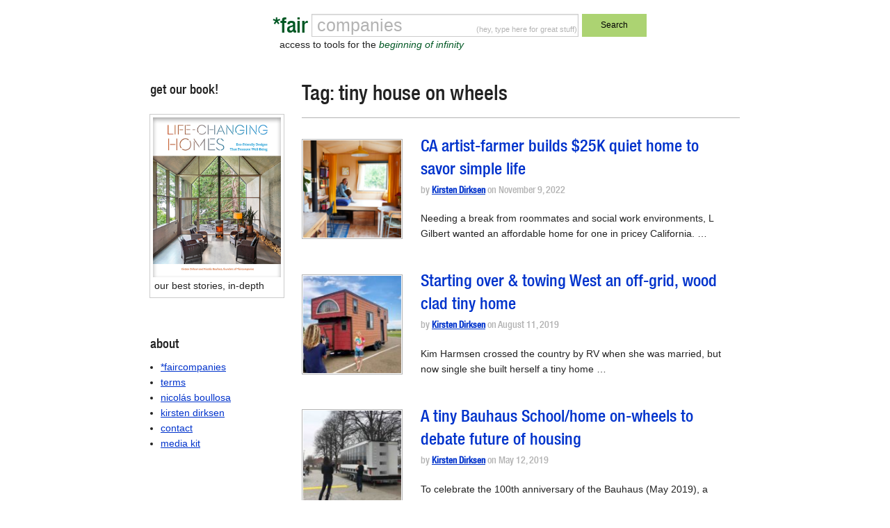

--- FILE ---
content_type: text/html; charset=UTF-8
request_url: https://faircompanies.com/tag/tiny-house-on-wheels/
body_size: 51557
content:

<!doctype html>
<html lang="en-US">
  <head>
  <meta charset="utf-8">
  <meta http-equiv="x-ua-compatible" content="ie=edge">
  <meta name="viewport" content="width=device-width, initial-scale=1">
  <title>tiny house on wheels &#8211; *faircompanies</title>
<meta name='robots' content='max-image-preview:large' />
<link rel='dns-prefetch' href='//www.google.com' />
<link rel='dns-prefetch' href='//secure.gravatar.com' />
<link rel='dns-prefetch' href='//assets.faircompanies.com' />
<link rel='dns-prefetch' href='//s.w.org' />
<link rel='dns-prefetch' href='//v0.wordpress.com' />
<link rel="alternate" type="application/rss+xml" title="*faircompanies &raquo; tiny house on wheels Tag Feed" href="https://faircompanies.com/tag/tiny-house-on-wheels/feed/" />
<script type="text/javascript">
window._wpemojiSettings = {"baseUrl":"https:\/\/s.w.org\/images\/core\/emoji\/13.1.0\/72x72\/","ext":".png","svgUrl":"https:\/\/s.w.org\/images\/core\/emoji\/13.1.0\/svg\/","svgExt":".svg","source":{"concatemoji":"https:\/\/faircompanies.com\/wp\/wp-includes\/js\/wp-emoji-release.min.js?ver=5.9"}};
/*! This file is auto-generated */
!function(e,a,t){var n,r,o,i=a.createElement("canvas"),p=i.getContext&&i.getContext("2d");function s(e,t){var a=String.fromCharCode;p.clearRect(0,0,i.width,i.height),p.fillText(a.apply(this,e),0,0);e=i.toDataURL();return p.clearRect(0,0,i.width,i.height),p.fillText(a.apply(this,t),0,0),e===i.toDataURL()}function c(e){var t=a.createElement("script");t.src=e,t.defer=t.type="text/javascript",a.getElementsByTagName("head")[0].appendChild(t)}for(o=Array("flag","emoji"),t.supports={everything:!0,everythingExceptFlag:!0},r=0;r<o.length;r++)t.supports[o[r]]=function(e){if(!p||!p.fillText)return!1;switch(p.textBaseline="top",p.font="600 32px Arial",e){case"flag":return s([127987,65039,8205,9895,65039],[127987,65039,8203,9895,65039])?!1:!s([55356,56826,55356,56819],[55356,56826,8203,55356,56819])&&!s([55356,57332,56128,56423,56128,56418,56128,56421,56128,56430,56128,56423,56128,56447],[55356,57332,8203,56128,56423,8203,56128,56418,8203,56128,56421,8203,56128,56430,8203,56128,56423,8203,56128,56447]);case"emoji":return!s([10084,65039,8205,55357,56613],[10084,65039,8203,55357,56613])}return!1}(o[r]),t.supports.everything=t.supports.everything&&t.supports[o[r]],"flag"!==o[r]&&(t.supports.everythingExceptFlag=t.supports.everythingExceptFlag&&t.supports[o[r]]);t.supports.everythingExceptFlag=t.supports.everythingExceptFlag&&!t.supports.flag,t.DOMReady=!1,t.readyCallback=function(){t.DOMReady=!0},t.supports.everything||(n=function(){t.readyCallback()},a.addEventListener?(a.addEventListener("DOMContentLoaded",n,!1),e.addEventListener("load",n,!1)):(e.attachEvent("onload",n),a.attachEvent("onreadystatechange",function(){"complete"===a.readyState&&t.readyCallback()})),(n=t.source||{}).concatemoji?c(n.concatemoji):n.wpemoji&&n.twemoji&&(c(n.twemoji),c(n.wpemoji)))}(window,document,window._wpemojiSettings);
</script>
<style type="text/css">
img.wp-smiley,
img.emoji {
	display: inline !important;
	border: none !important;
	box-shadow: none !important;
	height: 1em !important;
	width: 1em !important;
	margin: 0 0.07em !important;
	vertical-align: -0.1em !important;
	background: none !important;
	padding: 0 !important;
}
</style>
	<link rel='stylesheet' id='wp-block-library-css'  href='https://faircompanies.com/wp/wp-includes/css/dist/block-library/style.min.css?ver=5.9' type='text/css' media='all' />
<style id='wp-block-library-inline-css' type='text/css'>
.has-text-align-justify{text-align:justify;}
</style>
<link rel='stylesheet' id='mediaelement-css'  href='https://faircompanies.com/wp/wp-includes/js/mediaelement/mediaelementplayer-legacy.min.css?ver=4.2.16' type='text/css' media='all' />
<link rel='stylesheet' id='wp-mediaelement-css'  href='https://faircompanies.com/wp/wp-includes/js/mediaelement/wp-mediaelement.min.css?ver=5.9' type='text/css' media='all' />
<style id='global-styles-inline-css' type='text/css'>
body{--wp--preset--color--black: #000000;--wp--preset--color--cyan-bluish-gray: #abb8c3;--wp--preset--color--white: #ffffff;--wp--preset--color--pale-pink: #f78da7;--wp--preset--color--vivid-red: #cf2e2e;--wp--preset--color--luminous-vivid-orange: #ff6900;--wp--preset--color--luminous-vivid-amber: #fcb900;--wp--preset--color--light-green-cyan: #7bdcb5;--wp--preset--color--vivid-green-cyan: #00d084;--wp--preset--color--pale-cyan-blue: #8ed1fc;--wp--preset--color--vivid-cyan-blue: #0693e3;--wp--preset--color--vivid-purple: #9b51e0;--wp--preset--gradient--vivid-cyan-blue-to-vivid-purple: linear-gradient(135deg,rgba(6,147,227,1) 0%,rgb(155,81,224) 100%);--wp--preset--gradient--light-green-cyan-to-vivid-green-cyan: linear-gradient(135deg,rgb(122,220,180) 0%,rgb(0,208,130) 100%);--wp--preset--gradient--luminous-vivid-amber-to-luminous-vivid-orange: linear-gradient(135deg,rgba(252,185,0,1) 0%,rgba(255,105,0,1) 100%);--wp--preset--gradient--luminous-vivid-orange-to-vivid-red: linear-gradient(135deg,rgba(255,105,0,1) 0%,rgb(207,46,46) 100%);--wp--preset--gradient--very-light-gray-to-cyan-bluish-gray: linear-gradient(135deg,rgb(238,238,238) 0%,rgb(169,184,195) 100%);--wp--preset--gradient--cool-to-warm-spectrum: linear-gradient(135deg,rgb(74,234,220) 0%,rgb(151,120,209) 20%,rgb(207,42,186) 40%,rgb(238,44,130) 60%,rgb(251,105,98) 80%,rgb(254,248,76) 100%);--wp--preset--gradient--blush-light-purple: linear-gradient(135deg,rgb(255,206,236) 0%,rgb(152,150,240) 100%);--wp--preset--gradient--blush-bordeaux: linear-gradient(135deg,rgb(254,205,165) 0%,rgb(254,45,45) 50%,rgb(107,0,62) 100%);--wp--preset--gradient--luminous-dusk: linear-gradient(135deg,rgb(255,203,112) 0%,rgb(199,81,192) 50%,rgb(65,88,208) 100%);--wp--preset--gradient--pale-ocean: linear-gradient(135deg,rgb(255,245,203) 0%,rgb(182,227,212) 50%,rgb(51,167,181) 100%);--wp--preset--gradient--electric-grass: linear-gradient(135deg,rgb(202,248,128) 0%,rgb(113,206,126) 100%);--wp--preset--gradient--midnight: linear-gradient(135deg,rgb(2,3,129) 0%,rgb(40,116,252) 100%);--wp--preset--duotone--dark-grayscale: url('#wp-duotone-dark-grayscale');--wp--preset--duotone--grayscale: url('#wp-duotone-grayscale');--wp--preset--duotone--purple-yellow: url('#wp-duotone-purple-yellow');--wp--preset--duotone--blue-red: url('#wp-duotone-blue-red');--wp--preset--duotone--midnight: url('#wp-duotone-midnight');--wp--preset--duotone--magenta-yellow: url('#wp-duotone-magenta-yellow');--wp--preset--duotone--purple-green: url('#wp-duotone-purple-green');--wp--preset--duotone--blue-orange: url('#wp-duotone-blue-orange');--wp--preset--font-size--small: 13px;--wp--preset--font-size--medium: 20px;--wp--preset--font-size--large: 36px;--wp--preset--font-size--x-large: 42px;}.has-black-color{color: var(--wp--preset--color--black) !important;}.has-cyan-bluish-gray-color{color: var(--wp--preset--color--cyan-bluish-gray) !important;}.has-white-color{color: var(--wp--preset--color--white) !important;}.has-pale-pink-color{color: var(--wp--preset--color--pale-pink) !important;}.has-vivid-red-color{color: var(--wp--preset--color--vivid-red) !important;}.has-luminous-vivid-orange-color{color: var(--wp--preset--color--luminous-vivid-orange) !important;}.has-luminous-vivid-amber-color{color: var(--wp--preset--color--luminous-vivid-amber) !important;}.has-light-green-cyan-color{color: var(--wp--preset--color--light-green-cyan) !important;}.has-vivid-green-cyan-color{color: var(--wp--preset--color--vivid-green-cyan) !important;}.has-pale-cyan-blue-color{color: var(--wp--preset--color--pale-cyan-blue) !important;}.has-vivid-cyan-blue-color{color: var(--wp--preset--color--vivid-cyan-blue) !important;}.has-vivid-purple-color{color: var(--wp--preset--color--vivid-purple) !important;}.has-black-background-color{background-color: var(--wp--preset--color--black) !important;}.has-cyan-bluish-gray-background-color{background-color: var(--wp--preset--color--cyan-bluish-gray) !important;}.has-white-background-color{background-color: var(--wp--preset--color--white) !important;}.has-pale-pink-background-color{background-color: var(--wp--preset--color--pale-pink) !important;}.has-vivid-red-background-color{background-color: var(--wp--preset--color--vivid-red) !important;}.has-luminous-vivid-orange-background-color{background-color: var(--wp--preset--color--luminous-vivid-orange) !important;}.has-luminous-vivid-amber-background-color{background-color: var(--wp--preset--color--luminous-vivid-amber) !important;}.has-light-green-cyan-background-color{background-color: var(--wp--preset--color--light-green-cyan) !important;}.has-vivid-green-cyan-background-color{background-color: var(--wp--preset--color--vivid-green-cyan) !important;}.has-pale-cyan-blue-background-color{background-color: var(--wp--preset--color--pale-cyan-blue) !important;}.has-vivid-cyan-blue-background-color{background-color: var(--wp--preset--color--vivid-cyan-blue) !important;}.has-vivid-purple-background-color{background-color: var(--wp--preset--color--vivid-purple) !important;}.has-black-border-color{border-color: var(--wp--preset--color--black) !important;}.has-cyan-bluish-gray-border-color{border-color: var(--wp--preset--color--cyan-bluish-gray) !important;}.has-white-border-color{border-color: var(--wp--preset--color--white) !important;}.has-pale-pink-border-color{border-color: var(--wp--preset--color--pale-pink) !important;}.has-vivid-red-border-color{border-color: var(--wp--preset--color--vivid-red) !important;}.has-luminous-vivid-orange-border-color{border-color: var(--wp--preset--color--luminous-vivid-orange) !important;}.has-luminous-vivid-amber-border-color{border-color: var(--wp--preset--color--luminous-vivid-amber) !important;}.has-light-green-cyan-border-color{border-color: var(--wp--preset--color--light-green-cyan) !important;}.has-vivid-green-cyan-border-color{border-color: var(--wp--preset--color--vivid-green-cyan) !important;}.has-pale-cyan-blue-border-color{border-color: var(--wp--preset--color--pale-cyan-blue) !important;}.has-vivid-cyan-blue-border-color{border-color: var(--wp--preset--color--vivid-cyan-blue) !important;}.has-vivid-purple-border-color{border-color: var(--wp--preset--color--vivid-purple) !important;}.has-vivid-cyan-blue-to-vivid-purple-gradient-background{background: var(--wp--preset--gradient--vivid-cyan-blue-to-vivid-purple) !important;}.has-light-green-cyan-to-vivid-green-cyan-gradient-background{background: var(--wp--preset--gradient--light-green-cyan-to-vivid-green-cyan) !important;}.has-luminous-vivid-amber-to-luminous-vivid-orange-gradient-background{background: var(--wp--preset--gradient--luminous-vivid-amber-to-luminous-vivid-orange) !important;}.has-luminous-vivid-orange-to-vivid-red-gradient-background{background: var(--wp--preset--gradient--luminous-vivid-orange-to-vivid-red) !important;}.has-very-light-gray-to-cyan-bluish-gray-gradient-background{background: var(--wp--preset--gradient--very-light-gray-to-cyan-bluish-gray) !important;}.has-cool-to-warm-spectrum-gradient-background{background: var(--wp--preset--gradient--cool-to-warm-spectrum) !important;}.has-blush-light-purple-gradient-background{background: var(--wp--preset--gradient--blush-light-purple) !important;}.has-blush-bordeaux-gradient-background{background: var(--wp--preset--gradient--blush-bordeaux) !important;}.has-luminous-dusk-gradient-background{background: var(--wp--preset--gradient--luminous-dusk) !important;}.has-pale-ocean-gradient-background{background: var(--wp--preset--gradient--pale-ocean) !important;}.has-electric-grass-gradient-background{background: var(--wp--preset--gradient--electric-grass) !important;}.has-midnight-gradient-background{background: var(--wp--preset--gradient--midnight) !important;}.has-small-font-size{font-size: var(--wp--preset--font-size--small) !important;}.has-medium-font-size{font-size: var(--wp--preset--font-size--medium) !important;}.has-large-font-size{font-size: var(--wp--preset--font-size--large) !important;}.has-x-large-font-size{font-size: var(--wp--preset--font-size--x-large) !important;}
</style>
<link rel='stylesheet' id='contact-form-7-css'  href='https://faircompanies.com/app/mu-plugins/contact-form-7/includes/css/styles.css?ver=5.1.9' type='text/css' media='all' />
<link rel='stylesheet' id='sage/css-css'  href='https://assets.faircompanies.com/p/styles/main-cb3dd71e82.css' type='text/css' media='all' />
<link rel='stylesheet' id='jetpack_css-css'  href='https://faircompanies.com/app/mu-plugins/jetpack/css/jetpack.css?ver=11.2' type='text/css' media='all' />
<script type='text/javascript' src='https://faircompanies.com/wp/wp-includes/js/jquery/jquery.min.js?ver=3.6.0' id='jquery-core-js'></script>
<script type='text/javascript' src='https://faircompanies.com/wp/wp-includes/js/jquery/jquery-migrate.min.js?ver=3.3.2' id='jquery-migrate-js'></script>
<link rel="https://api.w.org/" href="https://faircompanies.com/wp-json/" /><link rel="alternate" type="application/json" href="https://faircompanies.com/wp-json/wp/v2/tags/1232" /><link rel="EditURI" type="application/rsd+xml" title="RSD" href="https://faircompanies.com/wp/xmlrpc.php?rsd" />
<link rel="wlwmanifest" type="application/wlwmanifest+xml" href="https://faircompanies.com/wp/wp-includes/wlwmanifest.xml" /> 
<meta name="generator" content="WordPress 5.9" />
<style>img#wpstats{display:none}</style>
	
<!-- Jetpack Open Graph Tags -->
<meta property="og:type" content="website" />
<meta property="og:title" content="tiny house on wheels &#8211; *faircompanies" />
<meta property="og:url" content="https://faircompanies.com/tag/tiny-house-on-wheels/" />
<meta property="og:site_name" content="*faircompanies" />
<meta property="og:image" content="https://media.faircompanies.com/p/2016/06/04181955/YinYang.png" />
<meta property="og:image:width" content="466" />
<meta property="og:image:height" content="466" />
<meta property="og:image:alt" content="" />
<meta property="og:locale" content="en_US" />
<meta name="twitter:site" content="@faircompanies" />

<!-- End Jetpack Open Graph Tags -->
<link rel="icon" href="https://media.faircompanies.com/p/2016/06/04181955/YinYang-150x150.png" sizes="32x32" />
<link rel="icon" href="https://media.faircompanies.com/p/2016/06/04181955/YinYang-220x220.png" sizes="192x192" />
<link rel="apple-touch-icon" href="https://media.faircompanies.com/p/2016/06/04181955/YinYang-220x220.png" />
<meta name="msapplication-TileImage" content="https://media.faircompanies.com/p/2016/06/04181955/YinYang-300x300.png" />
  <script>
    (function(i,s,o,g,r,a,m){i['GoogleAnalyticsObject']=r;i[r]=i[r]||function(){
    (i[r].q=i[r].q||[]).push(arguments)},i[r].l=1*new Date();a=s.createElement(o),
    m=s.getElementsByTagName(o)[0];a.async=1;a.src=g;m.parentNode.insertBefore(a,m)
    })(window,document,'script','https://www.google-analytics.com/analytics.js','ga');

    ga('create', 'UA-332952-1', 'auto');
    ga('send', 'pageview');
  </script>
</head>
  <body class="archive tag tag-tiny-house-on-wheels tag-1232 sidebar-primary">
    <!--[if IE]>
      <div class="alert alert-warning">
        You are using an <strong>outdated</strong> browser. Please <a href="http://browsehappy.com/">upgrade your browser</a> to improve your experience.      </div>
    <![endif]-->
    <header class="wrap container header">
  <div class="content row">
    <div class="small-12 medium-8 medium-centered columns">
      <form method="get" id="searchform" action="https://faircompanies.com/">
        <div class="row">
          <div class="small-2 columns">
            <h1>
              <a class="brand right" href="https://faircompanies.com/">*fair</a>
            </h1>
          </div>
          <div class="small-7 medium-8 columns">
            <div class="search-notice">
              <p>(hey, type here for great stuff)</p>
            </div>
            <input type="text" value="" name="s" id="s">
            <div class="slogan">
              <p>access to tools for the <em>beginning of infinity</em></p>
            </div>
          </div>
          <div class="small-3 medium-2 columns">
            <button type="submit" class="button postfix">Search</button>
          </div>
        </div>
      </form>
    </div>
  </div>
  <div class="content row">
    <div class="medium-12 columns">
      <nav class="nav-primary">
              </nav>
    </div>
  </div>
</header>
    <div class="wrap container" role="document">
      <div class="content row">
        <main class="main">
          
<div class="page-header">
  <h1>Tag: <span>tiny house on wheels</span></h1>
</div>


  <article class="row article-list post-68845 post type-post status-publish format-standard has-post-thumbnail hentry category-videos tag-25k-tiny-house tag-california-megafires tag-compost-toilet tag-converted-stove tag-dc-power tag-electrical-for-solar tag-farmshare-housing tag-house-for-solitude tag-housing-for-megafires tag-mobile-house tag-offgrid-home tag-post-fire-housing tag-quiet-house tag-salvaged-materials tag-salvaged-wood-tiny-house tag-single-occupancy-house tag-solar-fridge tag-solar-lighting tag-tiny-house-on-farm tag-tiny-house-on-wheels tag-tiny-wood-stove">
    <div class="small-3 medium-3 columns thumbnail">
    <img width="150" height="150" src="https://media.faircompanies.com/p/2022/11/09212301/xmas-tree-farm-tiny-house-1-1-150x150.png" class="attachment-thumbnail size-thumbnail wp-post-image" alt="" srcset="https://media.faircompanies.com/p/2022/11/09212301/xmas-tree-farm-tiny-house-1-1-150x150.png 150w, https://media.faircompanies.com/p/2022/11/09212301/xmas-tree-farm-tiny-house-1-1-220x220.png 220w" sizes="(max-width: 150px) 100vw, 150px" data-attachment-id="68846" data-permalink="https://faircompanies.com/videos/ca-artist-farmer-builds-25k-quiet-home-to-savor-simple-life/attachment/xmas-tree-farm-tiny-house-1-1/" data-orig-file="https://media.faircompanies.com/p/2022/11/09212301/xmas-tree-farm-tiny-house-1-1.png" data-orig-size="1280,720" data-comments-opened="1" data-image-meta="{&quot;aperture&quot;:&quot;0&quot;,&quot;credit&quot;:&quot;&quot;,&quot;camera&quot;:&quot;&quot;,&quot;caption&quot;:&quot;&quot;,&quot;created_timestamp&quot;:&quot;0&quot;,&quot;copyright&quot;:&quot;&quot;,&quot;focal_length&quot;:&quot;0&quot;,&quot;iso&quot;:&quot;0&quot;,&quot;shutter_speed&quot;:&quot;0&quot;,&quot;title&quot;:&quot;&quot;,&quot;orientation&quot;:&quot;0&quot;}" data-image-title="Quiet house on Christmas tree farm" data-image-description="" data-image-caption="" data-medium-file="https://media.faircompanies.com/p/2022/11/09212301/xmas-tree-farm-tiny-house-1-1-300x169.png" data-large-file="https://media.faircompanies.com/p/2022/11/09212301/xmas-tree-farm-tiny-house-1-1-1024x576.png" />  </div>
    <div class="small-9 medium-9 columns">
    <header>
      <h2 class="entry-title"><a href="https://faircompanies.com/videos/ca-artist-farmer-builds-25k-quiet-home-to-savor-simple-life/">CA artist-farmer builds $25K quiet home to savor simple life</a></h2>
      <p class="byline author vcard meta">
  by <a href="https://faircompanies.com/author/kirstendirksen/" rel="author" class="fn">Kirsten Dirksen</a> on <time class="updated" datetime="2022-11-09T19:23:28+00:00">November 9, 2022</time>
</p>
    </header>
    <div class="entry-summary hide-for-small-only">
      <p>Needing a break from roommates and social work environments, L Gilbert wanted an affordable home for one in pricey California. &hellip;</p>
    </div>
  </div>
</article>
  <article class="row article-list post-61335 post type-post status-publish format-standard has-post-thumbnail hentry category-videos tag-blm-camping tag-boondocking tag-composting-toilet tag-iron-eagle-trailer tag-mobile-home tag-mobile-tiny-home tag-north-dakota tag-offgrid-living tag-offgrid-thow tag-offgrid-tiny-house tag-rv tag-self-built-home tag-simple-living tag-theodore-roosevelt-national-park tag-thow tag-tiny-house tag-tiny-house-on-wheels tag-towable-home">
    <div class="small-3 medium-3 columns thumbnail">
    <img width="150" height="150" src="https://media.faircompanies.com/p/2019/08/11185748/Screen-Shot-2019-08-11-at-9.27.19-AM-1-150x150.jpg" class="attachment-thumbnail size-thumbnail wp-post-image" alt="" loading="lazy" srcset="https://media.faircompanies.com/p/2019/08/11185748/Screen-Shot-2019-08-11-at-9.27.19-AM-1-150x150.jpg 150w, https://media.faircompanies.com/p/2019/08/11185748/Screen-Shot-2019-08-11-at-9.27.19-AM-1-220x220.jpg 220w" sizes="(max-width: 150px) 100vw, 150px" data-attachment-id="61336" data-permalink="https://faircompanies.com/videos/starting-over-towing-west-an-off-grid-wood-clad-tiny-home/attachment/screen-shot-2019-08-11-at-9-27-19-am-1/" data-orig-file="https://media.faircompanies.com/p/2019/08/11185748/Screen-Shot-2019-08-11-at-9.27.19-AM-1.jpg" data-orig-size="1534,864" data-comments-opened="1" data-image-meta="{&quot;aperture&quot;:&quot;0&quot;,&quot;credit&quot;:&quot;&quot;,&quot;camera&quot;:&quot;&quot;,&quot;caption&quot;:&quot;&quot;,&quot;created_timestamp&quot;:&quot;1565515645&quot;,&quot;copyright&quot;:&quot;&quot;,&quot;focal_length&quot;:&quot;0&quot;,&quot;iso&quot;:&quot;0&quot;,&quot;shutter_speed&quot;:&quot;0&quot;,&quot;title&quot;:&quot;&quot;,&quot;orientation&quot;:&quot;0&quot;}" data-image-title="Tiny home as RV in North Dakota" data-image-description="" data-image-caption="" data-medium-file="https://media.faircompanies.com/p/2019/08/11185748/Screen-Shot-2019-08-11-at-9.27.19-AM-1-300x169.jpg" data-large-file="https://media.faircompanies.com/p/2019/08/11185748/Screen-Shot-2019-08-11-at-9.27.19-AM-1-1024x577.jpg" />  </div>
    <div class="small-9 medium-9 columns">
    <header>
      <h2 class="entry-title"><a href="https://faircompanies.com/videos/starting-over-towing-west-an-off-grid-wood-clad-tiny-home/">Starting over &#038; towing West an off-grid, wood clad tiny home</a></h2>
      <p class="byline author vcard meta">
  by <a href="https://faircompanies.com/author/kirstendirksen/" rel="author" class="fn">Kirsten Dirksen</a> on <time class="updated" datetime="2019-08-11T16:58:19+00:00">August 11, 2019</time>
</p>
    </header>
    <div class="entry-summary hide-for-small-only">
      <p>Kim Harmsen crossed the country by RV when she was married, but now single she built herself a tiny home &hellip;</p>
    </div>
  </div>
</article>
  <article class="row article-list post-60816 post type-post status-publish format-standard has-post-thumbnail hentry category-videos tag-bauhaus tag-bauhaus-dessau tag-bauhaus-living-machine tag-bauhaus-school tag-bauhaus-tiny-house tag-bauhaus-wohnmaschine tag-berlin tag-dessau tag-germany tag-henrik-von-wehrden tag-luneberg tag-small-space tag-tiny-bauhaus tag-tiny-home tag-tiny-house-movement tag-tiny-house-on-wheels tag-tiny-house-utopia tag-tito-tiny-house tag-transformable-furniture tag-transforming-home tag-utopian-village tag-van-bo-le-mentzel">
    <div class="small-3 medium-3 columns thumbnail">
    <img width="150" height="150" src="https://media.faircompanies.com/p/2019/05/15214345/PRNR8923-thumb1-150x150.jpg" class="attachment-thumbnail size-thumbnail wp-post-image" alt="" loading="lazy" srcset="https://media.faircompanies.com/p/2019/05/15214345/PRNR8923-thumb1-150x150.jpg 150w, https://media.faircompanies.com/p/2019/05/15214345/PRNR8923-thumb1-220x220.jpg 220w" sizes="(max-width: 150px) 100vw, 150px" data-attachment-id="60836" data-permalink="https://faircompanies.com/videos/a-tiny-bauhaus-school-on-wheels-to-debate-future-of-housing/attachment/prnr8923-thumb1/" data-orig-file="https://media.faircompanies.com/p/2019/05/15214345/PRNR8923-thumb1.jpg" data-orig-size="3537,2160" data-comments-opened="1" data-image-meta="{&quot;aperture&quot;:&quot;0&quot;,&quot;credit&quot;:&quot;&quot;,&quot;camera&quot;:&quot;&quot;,&quot;caption&quot;:&quot;&quot;,&quot;created_timestamp&quot;:&quot;1551353640&quot;,&quot;copyright&quot;:&quot;&quot;,&quot;focal_length&quot;:&quot;0&quot;,&quot;iso&quot;:&quot;0&quot;,&quot;shutter_speed&quot;:&quot;0&quot;,&quot;title&quot;:&quot;&quot;,&quot;orientation&quot;:&quot;1&quot;}" data-image-title="PRNR8923-thumb1" data-image-description="" data-image-caption="" data-medium-file="https://media.faircompanies.com/p/2019/05/15214345/PRNR8923-thumb1-300x183.jpg" data-large-file="https://media.faircompanies.com/p/2019/05/15214345/PRNR8923-thumb1-1024x625.jpg" />  </div>
    <div class="small-9 medium-9 columns">
    <header>
      <h2 class="entry-title"><a href="https://faircompanies.com/videos/a-tiny-bauhaus-school-on-wheels-to-debate-future-of-housing/">A tiny Bauhaus School/home on-wheels to debate future of housing</a></h2>
      <p class="byline author vcard meta">
  by <a href="https://faircompanies.com/author/kirstendirksen/" rel="author" class="fn">Kirsten Dirksen</a> on <time class="updated" datetime="2019-05-12T12:13:58+00:00">May 12, 2019</time>
</p>
    </header>
    <div class="entry-summary hide-for-small-only">
      <p>To celebrate the 100th anniversary of the Bauhaus (May 2019), a Berlin design group has built a miniature model of &hellip;</p>
    </div>
  </div>
</article>
  <article class="row article-list post-20255 post type-post status-publish format-standard has-post-thumbnail hentry category-videos tag-accessible-tiny-house tag-bay-area-tiny-houses tag-converted-school-bus-home tag-diy-elevator-bed tag-escape-tiny-house tag-legal-tiny-house-living tag-legal-tiny-house-parking tag-park-delta-bay tag-rv-park tag-sacramento-delta tag-san-francisco-bay-area tag-skoolie tag-skoolie-parking tag-thow tag-tiny-house-community tag-tiny-house-on-wheels tag-tiny-house-park tag-tiny-house-parking tag-tiny-house-village tag-tiny-houses tag-tiny-mountain-houses">
    <div class="small-3 medium-3 columns thumbnail">
    <img width="150" height="150" src="https://media.faircompanies.com/p/2018/11/29192529/Screen-Shot-2018-11-25-at-4.32.15-PM-150x150.png" class="attachment-thumbnail size-thumbnail wp-post-image" alt="" loading="lazy" srcset="https://media.faircompanies.com/p/2018/11/29192529/Screen-Shot-2018-11-25-at-4.32.15-PM-150x150.png 150w, https://media.faircompanies.com/p/2018/11/29192529/Screen-Shot-2018-11-25-at-4.32.15-PM-220x220.png 220w" sizes="(max-width: 150px) 100vw, 150px" data-attachment-id="20894" data-permalink="https://faircompanies.com/screen-shot-2018-11-25-at-4-32-15-pm/" data-orig-file="https://media.faircompanies.com/p/2018/11/29192529/Screen-Shot-2018-11-25-at-4.32.15-PM.png" data-orig-size="1398,780" data-comments-opened="1" data-image-meta="{&quot;aperture&quot;:&quot;0&quot;,&quot;credit&quot;:&quot;&quot;,&quot;camera&quot;:&quot;&quot;,&quot;caption&quot;:&quot;&quot;,&quot;created_timestamp&quot;:&quot;0&quot;,&quot;copyright&quot;:&quot;&quot;,&quot;focal_length&quot;:&quot;0&quot;,&quot;iso&quot;:&quot;0&quot;,&quot;shutter_speed&quot;:&quot;0&quot;,&quot;title&quot;:&quot;&quot;,&quot;orientation&quot;:&quot;0&quot;}" data-image-title="Screen Shot 2018-11-25 at 4.32.15 PM" data-image-description="" data-image-caption="" data-medium-file="https://media.faircompanies.com/p/2018/11/29192529/Screen-Shot-2018-11-25-at-4.32.15-PM-300x167.png" data-large-file="https://media.faircompanies.com/p/2018/11/29192529/Screen-Shot-2018-11-25-at-4.32.15-PM-1024x571.png" />  </div>
    <div class="small-9 medium-9 columns">
    <header>
      <h2 class="entry-title"><a href="https://faircompanies.com/videos/rv-parks-ease-to-tiny-homes-amid-ca-housing-crisis-fires/">CA tips on how RV-parks can warm up to tiny house applicants</a></h2>
      <p class="byline author vcard meta">
  by <a href="https://faircompanies.com/author/kirstendirksen/" rel="author" class="fn">Kirsten Dirksen</a> on <time class="updated" datetime="2018-11-25T15:59:28+00:00">November 25, 2018</time>
</p>
    </header>
    <div class="entry-summary hide-for-small-only">
      <p>Park Delta Bay advertises as “the only legal Tiny House community in Northern California”. There are now 10 tiny homes &hellip;</p>
    </div>
  </div>
</article>
  <article class="row article-list post-17470 post type-post status-publish format-standard has-post-thumbnail hentry category-videos tag-accessory-dwelling-unit tag-adu tag-backyard-cottage tag-clerestory-windows tag-composting-toilet tag-daylighting tag-granny-unit tag-loft-bedrooms tag-offgrid tag-offgrid-air-conditioner tag-offgrid-heater tag-offgrid-hvac tag-offgrid-tiny-home tag-ojai tag-prefab-construction tag-sips-panels tag-small-house-movement tag-small-space tag-small-space-furniture tag-sol-haus-design tag-space-saving-furniture tag-tiny-home tag-tiny-house-community tag-tiny-house-legislation tag-tiny-house-on-wheels tag-tiny-house-permitting tag-tiny-house-zoning tag-tiny-mobile-office tag-tiny-office tag-tiny-office-on-wheels tag-tiny-refrigerator tag-transformable-furniture tag-transformable-home tag-transforming-home tag-urban-nomads tag-vina-lustado">
    <div class="small-3 medium-3 columns thumbnail">
    <img width="150" height="150" src="https://media.faircompanies.com/p/2018/08/17120806/vina-lustado-150x150.png" class="attachment-thumbnail size-thumbnail wp-post-image" alt="" loading="lazy" srcset="https://media.faircompanies.com/p/2018/08/17120806/vina-lustado-150x150.png 150w, https://media.faircompanies.com/p/2018/08/17120806/vina-lustado-220x220.png 220w" sizes="(max-width: 150px) 100vw, 150px" data-attachment-id="63862" data-permalink="https://faircompanies.com/videos/vina-lustados-home-office-using-2-tiny-houses-in-l-deck/attachment/vina-lustado/" data-orig-file="https://media.faircompanies.com/p/2018/08/17120806/vina-lustado.png" data-orig-size="1280,720" data-comments-opened="1" data-image-meta="{&quot;aperture&quot;:&quot;0&quot;,&quot;credit&quot;:&quot;&quot;,&quot;camera&quot;:&quot;&quot;,&quot;caption&quot;:&quot;&quot;,&quot;created_timestamp&quot;:&quot;0&quot;,&quot;copyright&quot;:&quot;&quot;,&quot;focal_length&quot;:&quot;0&quot;,&quot;iso&quot;:&quot;0&quot;,&quot;shutter_speed&quot;:&quot;0&quot;,&quot;title&quot;:&quot;&quot;,&quot;orientation&quot;:&quot;0&quot;}" data-image-title="vina-lustado" data-image-description="" data-image-caption="" data-medium-file="https://media.faircompanies.com/p/2018/08/17120806/vina-lustado-300x169.png" data-large-file="https://media.faircompanies.com/p/2018/08/17120806/vina-lustado-1024x576.png" />  </div>
    <div class="small-9 medium-9 columns">
    <header>
      <h2 class="entry-title"><a href="https://faircompanies.com/videos/vina-lustados-home-office-using-2-tiny-houses-in-l-deck/">Vina Lustado&#8217;s home-office using 2 tiny houses in &#8220;L&#8221; + deck</a></h2>
      <p class="byline author vcard meta">
  by <a href="https://faircompanies.com/author/kirstendirksen/" rel="author" class="fn">Kirsten Dirksen</a> on <time class="updated" datetime="2018-08-27T01:58:05+00:00">August 27, 2018</time>
</p>
    </header>
    <div class="entry-summary hide-for-small-only">
      <p>When Vina Lustado moved into the 140-square-foot home on wheels she and her husband Cliff had built (for $40,000) in &hellip;</p>
    </div>
  </div>
</article>
  <article class="row article-list post-16451 post type-post status-publish format-standard has-post-thumbnail hentry category-videos tag-cabin tag-cabin-on-wheels tag-cabin-porn tag-getaway tag-home-size tag-mobile-cabin tag-modular-construction tag-prefab-housing tag-shenandoah-mountains tag-shenandoah-national-park tag-simple-living tag-simplicity tag-small-home tag-small-space tag-thow tag-tiny-cabin tag-tiny-home tag-tiny-house tag-tiny-house-cabin tag-tiny-house-getaway tag-tiny-house-on-wheels tag-tiny-house-rental tag-tiny-house-village tag-virginia">
    <div class="small-3 medium-3 columns thumbnail">
    <img width="150" height="150" src="https://media.faircompanies.com/p/2019/04/29211441/IMG_5952-150x150.jpg" class="attachment-thumbnail size-thumbnail wp-post-image" alt="" loading="lazy" srcset="https://media.faircompanies.com/p/2019/04/29211441/IMG_5952-150x150.jpg 150w, https://media.faircompanies.com/p/2019/04/29211441/IMG_5952-220x220.jpg 220w" sizes="(max-width: 150px) 100vw, 150px" data-attachment-id="60751" data-permalink="https://faircompanies.com/img_5952/" data-orig-file="https://media.faircompanies.com/p/2019/04/29211441/IMG_5952.jpg" data-orig-size="3614,3024" data-comments-opened="1" data-image-meta="{&quot;aperture&quot;:&quot;0&quot;,&quot;credit&quot;:&quot;&quot;,&quot;camera&quot;:&quot;&quot;,&quot;caption&quot;:&quot;&quot;,&quot;created_timestamp&quot;:&quot;1531518294&quot;,&quot;copyright&quot;:&quot;&quot;,&quot;focal_length&quot;:&quot;0&quot;,&quot;iso&quot;:&quot;0&quot;,&quot;shutter_speed&quot;:&quot;0&quot;,&quot;title&quot;:&quot;&quot;,&quot;orientation&quot;:&quot;1&quot;}" data-image-title="IMG_5952" data-image-description="" data-image-caption="" data-medium-file="https://media.faircompanies.com/p/2019/04/29211441/IMG_5952-300x251.jpg" data-large-file="https://media.faircompanies.com/p/2019/04/29211441/IMG_5952-1024x857.jpg" />  </div>
    <div class="small-9 medium-9 columns">
    <header>
      <h2 class="entry-title"><a href="https://faircompanies.com/videos/tiny-cabins-in-vas-woods-to-slow-down-resync-inner-clock/">Tiny cabins in VA&#8217;s woods to slow down &#038; resync inner clock</a></h2>
      <p class="byline author vcard meta">
  by <a href="https://faircompanies.com/author/kirstendirksen/" rel="author" class="fn">Kirsten Dirksen</a> on <time class="updated" datetime="2018-07-15T19:25:11+00:00">July 15, 2018</time>
</p>
    </header>
    <div class="entry-summary hide-for-small-only">
      <p>Is the &#8220;simple cabin&#8221; the ideal vessel for disconnecting from modern life? Friends Jon Staff and Pete Davis have placed &hellip;</p>
    </div>
  </div>
</article>
  <article class="row article-list post-12864 post type-post status-publish format-standard has-post-thumbnail hentry category-videos tag-anne-frank-closet tag-avoid-tiny-house tag-bauhaus-tiny-house-campus tag-bauhaus-tiny-house-town tag-berlin tag-converted-home tag-displaced-people tag-fold-away-furniture tag-germany tag-grain-bin-home tag-grain-silo-house tag-harry-potter-wall tag-holy-foods-house tag-infinite-shower tag-jan-korbes tag-micro-home tag-migratory-neighborhoods tag-recycled-silo-house tag-refugee-housing tag-refugee-tiny-houses tag-refugee-village tag-retractable-furniture tag-retreat-tiny-home tag-showerloop tag-silo-house tag-small-house-movement tag-small-space tag-small-space-furniture tag-space-saving-furniture tag-standard-freight-container-housing tag-swap-body-home tag-tiny-home tag-tiny-house-on-wheels tag-tiny-house-utopia tag-tiny-house-village tag-tito-tiny-house tag-transformable-furniture tag-transforming-home tag-urban-nomads tag-utopian-village tag-van-bo-le-mentzel">
    <div class="small-3 medium-3 columns thumbnail">
    <img width="150" height="150" src="https://media.faircompanies.com/p/2018/02/04001848/Thumbnail-Bauhaus-U-4-150x150.jpg" class="attachment-thumbnail size-thumbnail wp-post-image" alt="" loading="lazy" srcset="https://media.faircompanies.com/p/2018/02/04001848/Thumbnail-Bauhaus-U-4-150x150.jpg 150w, https://media.faircompanies.com/p/2018/02/04001848/Thumbnail-Bauhaus-U-4-220x220.jpg 220w" sizes="(max-width: 150px) 100vw, 150px" data-attachment-id="12866" data-permalink="https://faircompanies.com/videos/bauhaus-to-tiny-haus-rethinking-homes-in-modernist-berlin/attachment/thumbnail-bauhaus-u-4/" data-orig-file="https://media.faircompanies.com/p/2018/02/04001848/Thumbnail-Bauhaus-U-4.jpg" data-orig-size="1126,630" data-comments-opened="1" data-image-meta="{&quot;aperture&quot;:&quot;0&quot;,&quot;credit&quot;:&quot;&quot;,&quot;camera&quot;:&quot;&quot;,&quot;caption&quot;:&quot;&quot;,&quot;created_timestamp&quot;:&quot;1517676910&quot;,&quot;copyright&quot;:&quot;&quot;,&quot;focal_length&quot;:&quot;0&quot;,&quot;iso&quot;:&quot;0&quot;,&quot;shutter_speed&quot;:&quot;0&quot;,&quot;title&quot;:&quot;&quot;,&quot;orientation&quot;:&quot;0&quot;}" data-image-title="Tinyhouse University Bauhaus campus" data-image-description="" data-image-caption="" data-medium-file="https://media.faircompanies.com/p/2018/02/04001848/Thumbnail-Bauhaus-U-4-300x168.jpg" data-large-file="https://media.faircompanies.com/p/2018/02/04001848/Thumbnail-Bauhaus-U-4-1024x573.jpg" />  </div>
    <div class="small-9 medium-9 columns">
    <header>
      <h2 class="entry-title"><a href="https://faircompanies.com/videos/bauhaus-to-tiny-haus-rethinking-homes-in-modernist-berlin/">Bauhaus to tiny &#8220;haus&#8221;: rethinking homes in Modernist Berlin</a></h2>
      <p class="byline author vcard meta">
  by <a href="https://faircompanies.com/author/kirstendirksen/" rel="author" class="fn">Kirsten Dirksen</a> on <time class="updated" datetime="2018-02-04T07:25:06+00:00">February 4, 2018</time>
</p>
    </header>
    <div class="entry-summary hide-for-small-only">
      <p>When it was created in 1919, the Bauhaus aimed to be a &#8220;School of Building&#8221;, exploring dwellings, life &amp; art: &hellip;</p>
    </div>
  </div>
</article>
  <article class="row article-list post-12241 post type-post status-publish format-standard has-post-thumbnail hentry category-videos tag-avoid-house tag-avoid-tiny-house tag-bauhaus-tiny-house-campus tag-berlin tag-downsizing tag-fold-away-furniture tag-germany tag-italy tag-leonardo-di-chiara tag-migratory-neighborhoods tag-milan tag-murphy-bed tag-retractable-furniture tag-small-house-movement tag-small-space tag-small-space-furniture tag-space-making-furniture tag-space-saving-furniture tag-tiny-home tag-tiny-house-on-wheels tag-transformable-furniture tag-transformable-home tag-transformer-furniture tag-transformer-home tag-transforming-home tag-urban-nomads tag-van-bo-le-mentzel">
    <div class="small-3 medium-3 columns thumbnail">
    <img width="150" height="150" src="https://media.faircompanies.com/p/2017/12/16132101/avoid-3-150x150.png" class="attachment-thumbnail size-thumbnail wp-post-image" alt="" loading="lazy" srcset="https://media.faircompanies.com/p/2017/12/16132101/avoid-3-150x150.png 150w, https://media.faircompanies.com/p/2017/12/16132101/avoid-3-220x220.png 220w" sizes="(max-width: 150px) 100vw, 150px" data-attachment-id="66341" data-permalink="https://faircompanies.com/videos/tiny-home-triggers-rooms-and-furniture-from-walls-as-required/attachment/avoid-3/" data-orig-file="https://media.faircompanies.com/p/2017/12/16132101/avoid-3.png" data-orig-size="1280,960" data-comments-opened="1" data-image-meta="{&quot;aperture&quot;:&quot;0&quot;,&quot;credit&quot;:&quot;&quot;,&quot;camera&quot;:&quot;&quot;,&quot;caption&quot;:&quot;&quot;,&quot;created_timestamp&quot;:&quot;0&quot;,&quot;copyright&quot;:&quot;&quot;,&quot;focal_length&quot;:&quot;0&quot;,&quot;iso&quot;:&quot;0&quot;,&quot;shutter_speed&quot;:&quot;0&quot;,&quot;title&quot;:&quot;&quot;,&quot;orientation&quot;:&quot;0&quot;}" data-image-title="avoid-3" data-image-description="" data-image-caption="" data-medium-file="https://media.faircompanies.com/p/2017/12/16132101/avoid-3-300x225.png" data-large-file="https://media.faircompanies.com/p/2017/12/16132101/avoid-3-1024x768.png" />  </div>
    <div class="small-9 medium-9 columns">
    <header>
      <h2 class="entry-title"><a href="https://faircompanies.com/videos/tiny-home-triggers-rooms-and-furniture-from-walls-as-required/">aVOID: if a Swiss Army knife were a tiny home</a></h2>
      <p class="byline author vcard meta">
  by <a href="https://faircompanies.com/author/kirstendirksen/" rel="author" class="fn">Kirsten Dirksen</a> on <time class="updated" datetime="2017-12-24T12:19:12+00:00">December 24, 2017</time>
</p>
    </header>
    <div class="entry-summary hide-for-small-only">
      <p>All of the furniture and rooms in Leonardo Di Chiara’s tiny house fold, swing, and pivot into the walls, so, &hellip;</p>
    </div>
  </div>
</article>
  <article class="row article-list post-365 post type-post status-publish format-standard has-post-thumbnail hentry category-videos tag-cob tag-composting-toilet tag-diy-solar tag-fabric-formed-concrete tag-hemp tag-hemp-crete tag-mad-river-valley tag-small-homes tag-solar-shower tag-tiny-cabins tag-tiny-homes tag-tiny-house-on-wheels tag-treehouses tag-vermont tag-yestermorrow">
    <div class="small-3 medium-3 columns thumbnail">
    <img width="150" height="150" src="https://media.faircompanies.com/p/2013/07/11164932/yestermorrow-150x150.png" class="attachment-thumbnail size-thumbnail wp-post-image" alt="" loading="lazy" srcset="https://media.faircompanies.com/p/2013/07/11164932/yestermorrow-150x150.png 150w, https://media.faircompanies.com/p/2013/07/11164932/yestermorrow-220x220.png 220w" sizes="(max-width: 150px) 100vw, 150px" data-attachment-id="65472" data-permalink="https://faircompanies.com/videos/homebuild-school-treehouse-tiny-home-yurt-diy-solar-cob/attachment/yestermorrow/" data-orig-file="https://media.faircompanies.com/p/2013/07/11164932/yestermorrow.png" data-orig-size="1286,720" data-comments-opened="1" data-image-meta="{&quot;aperture&quot;:&quot;0&quot;,&quot;credit&quot;:&quot;&quot;,&quot;camera&quot;:&quot;&quot;,&quot;caption&quot;:&quot;&quot;,&quot;created_timestamp&quot;:&quot;0&quot;,&quot;copyright&quot;:&quot;&quot;,&quot;focal_length&quot;:&quot;0&quot;,&quot;iso&quot;:&quot;0&quot;,&quot;shutter_speed&quot;:&quot;0&quot;,&quot;title&quot;:&quot;&quot;,&quot;orientation&quot;:&quot;0&quot;}" data-image-title="yestermorrow" data-image-description="" data-image-caption="" data-medium-file="https://media.faircompanies.com/p/2013/07/11164932/yestermorrow-300x168.png" data-large-file="https://media.faircompanies.com/p/2013/07/11164932/yestermorrow-1024x573.png" />  </div>
    <div class="small-9 medium-9 columns">
    <header>
      <h2 class="entry-title"><a href="https://faircompanies.com/videos/homebuild-school-treehouse-tiny-home-yurt-diy-solar-cob/">Using solar, cob, hemp-crete in stunning off-grid compound</a></h2>
      <p class="byline author vcard meta">
  by <a href="https://faircompanies.com/author/kirstendirksen/" rel="author" class="fn">Kirsten Dirksen</a> on <time class="updated" datetime="2013-07-20T16:25:17+00:00">July 20, 2013</time>
</p>
    </header>
    <div class="entry-summary hide-for-small-only">
      <p>In 1980 a group of architect friends who wanted to “change the way people build houses and communities” founded a &hellip;</p>
    </div>
  </div>
</article>
  <article class="row article-list post-455 post type-post status-publish format-standard has-post-thumbnail hentry category-videos tag-austin-hay tag-composting-toilet tag-consumption tag-debt tag-diy tag-diy-building tag-fold-away-furniture tag-greywater tag-home-payments tag-home-size tag-house-payments tag-mini-house tag-minimalism tag-mortgage tag-mortgage-free tag-off-grid tag-photovoltaics tag-santa-rosa tag-sebastopol tag-simple-living tag-simplicity tag-small-home tag-small-house-movement tag-small-space tag-small-space-furniture tag-solar tag-space-making-furniture tag-space-saving-furniture tag-teen-builder tag-tiny-home tag-tiny-house tag-tiny-house-on-wheels tag-transformable-furniture">
    <div class="small-3 medium-3 columns thumbnail">
    <img width="150" height="150" src="https://media.faircompanies.com/p/2012/10/09181143/austin-hay-2nd-vid-150x150.png" class="attachment-thumbnail size-thumbnail wp-post-image" alt="" loading="lazy" srcset="https://media.faircompanies.com/p/2012/10/09181143/austin-hay-2nd-vid-150x150.png 150w, https://media.faircompanies.com/p/2012/10/09181143/austin-hay-2nd-vid-220x220.png 220w" sizes="(max-width: 150px) 100vw, 150px" data-attachment-id="64159" data-permalink="https://faircompanies.com/videos/teen-tiny-house-builder-austin-hay-finishes-dorm-on-wheels/attachment/austin-hay-2nd-vid/" data-orig-file="https://media.faircompanies.com/p/2012/10/09181143/austin-hay-2nd-vid.png" data-orig-size="1132,720" data-comments-opened="1" data-image-meta="{&quot;aperture&quot;:&quot;0&quot;,&quot;credit&quot;:&quot;&quot;,&quot;camera&quot;:&quot;&quot;,&quot;caption&quot;:&quot;&quot;,&quot;created_timestamp&quot;:&quot;0&quot;,&quot;copyright&quot;:&quot;&quot;,&quot;focal_length&quot;:&quot;0&quot;,&quot;iso&quot;:&quot;0&quot;,&quot;shutter_speed&quot;:&quot;0&quot;,&quot;title&quot;:&quot;&quot;,&quot;orientation&quot;:&quot;0&quot;}" data-image-title="austin-hay-2nd-vid" data-image-description="" data-image-caption="" data-medium-file="https://media.faircompanies.com/p/2012/10/09181143/austin-hay-2nd-vid-300x191.png" data-large-file="https://media.faircompanies.com/p/2012/10/09181143/austin-hay-2nd-vid-1024x651.png" />  </div>
    <div class="small-9 medium-9 columns">
    <header>
      <h2 class="entry-title"><a href="https://faircompanies.com/videos/teen-tiny-house-builder-austin-hay-finishes-dorm-on-wheels/">Teen tiny house builder Austin Hay finishes dorm on wheels</a></h2>
      <p class="byline author vcard meta">
  by <a href="https://faircompanies.com/author/kirstendirksen/" rel="author" class="fn">Kirsten Dirksen</a> on <time class="updated" datetime="2012-10-13T00:00:00+00:00">October 13, 2012</time>
</p>
    </header>
    <div class="entry-summary hide-for-small-only">
      <p>We first visited Austin Hay after he had just finished his sophomore year (see 16 year old builds tiny home &hellip;</p>
    </div>
  </div>
</article>


	<nav class="navigation pagination" aria-label="Posts">
		<h2 class="screen-reader-text">Posts navigation</h2>
		<div class="nav-links"><ul class='page-numbers'>
	<li><span aria-current="page" class="page-numbers current">1</span></li>
	<li><a class="page-numbers" href="https://faircompanies.com/tag/tiny-house-on-wheels/page/2/">2</a></li>
	<li><a class="next page-numbers" href="https://faircompanies.com/tag/tiny-house-on-wheels/page/2/">Next &raquo;</a></li>
</ul>
</div>
	</nav>        </main><!-- /.main -->
              <aside class="sidebar">
          <section class="widget media_image-3 widget_media_image"><h3>get our book!</h3><figure style="width: 488px" class="wp-caption alignnone"><a href="https://www.abramsbooks.com/product/life-changing-homes_9781419771897/"><img width="488" height="606" src="https://media.faircompanies.com/p/2025/04/11190351/LIFE-CHANGING-HOMES-1.png" class="image wp-image-73977 alignnone attachment-full size-full" alt="" loading="lazy" style="max-width: 100%; height: auto;" title="preorder our book" srcset="https://media.faircompanies.com/p/2025/04/11190351/LIFE-CHANGING-HOMES-1.png 488w, https://media.faircompanies.com/p/2025/04/11190351/LIFE-CHANGING-HOMES-1-242x300.png 242w" sizes="(max-width: 488px) 100vw, 488px" data-attachment-id="73977" data-permalink="https://faircompanies.com/life-changing-homes-2/" data-orig-file="https://media.faircompanies.com/p/2025/04/11190351/LIFE-CHANGING-HOMES-1.png" data-orig-size="488,606" data-comments-opened="1" data-image-meta="{&quot;aperture&quot;:&quot;0&quot;,&quot;credit&quot;:&quot;&quot;,&quot;camera&quot;:&quot;&quot;,&quot;caption&quot;:&quot;&quot;,&quot;created_timestamp&quot;:&quot;0&quot;,&quot;copyright&quot;:&quot;&quot;,&quot;focal_length&quot;:&quot;0&quot;,&quot;iso&quot;:&quot;0&quot;,&quot;shutter_speed&quot;:&quot;0&quot;,&quot;title&quot;:&quot;&quot;,&quot;orientation&quot;:&quot;0&quot;}" data-image-title="LIFE-CHANGING-HOMES" data-image-description="" data-image-caption="&lt;p&gt;our best stories, in-depth&lt;/p&gt;
" data-medium-file="https://media.faircompanies.com/p/2025/04/11190351/LIFE-CHANGING-HOMES-1-242x300.png" data-large-file="https://media.faircompanies.com/p/2025/04/11190351/LIFE-CHANGING-HOMES-1.png" /></a><figcaption class="wp-caption-text">our best stories, in-depth</figcaption></figure></section><section class="widget block-6 widget_block">
<div style="height:40px" aria-hidden="true" class="wp-block-spacer"></div>
</section><section class="widget pages-2 widget_pages"><h3>about</h3>
			<ul>
				<li class="page_item page-item-2"><a href="https://faircompanies.com/about/">*faircompanies</a></li>
<li class="page_item page-item-27"><a href="https://faircompanies.com/terms/">terms</a></li>
<li class="page_item page-item-6244"><a href="https://faircompanies.com/nicolas-boullosa/">nicolás boullosa</a></li>
<li class="page_item page-item-6247"><a href="https://faircompanies.com/kirsten-dirksen/">kirsten dirksen</a></li>
<li class="page_item page-item-6259"><a href="https://faircompanies.com/contact/">contact</a></li>
<li class="page_item page-item-9552"><a href="https://faircompanies.com/media-kit/">media kit</a></li>
			</ul>

			</section>        </aside><!-- /.sidebar -->
            </div><!-- /.content -->
    </div><!-- /.wrap -->
    <footer class="wrap container footer">
  <div class="content row">
    <div class="medium-12 columns">
       Attribution-NonCommercial-NoDerivs (<a href="http://creativecommons.org/licenses/by-nc-nd/3.0/">cc</a>) | *faircompanies, since 2007
    </div>
  </div>
</footer>
<script type='text/javascript' id='contact-form-7-js-extra'>
/* <![CDATA[ */
var wpcf7 = {"apiSettings":{"root":"https:\/\/faircompanies.com\/wp-json\/contact-form-7\/v1","namespace":"contact-form-7\/v1"}};
/* ]]> */
</script>
<script type='text/javascript' src='https://faircompanies.com/app/mu-plugins/contact-form-7/includes/js/scripts.js?ver=5.1.9' id='contact-form-7-js'></script>
<script type='text/javascript' src='https://www.google.com/recaptcha/api.js?render=6Le7sY8UAAAAANr0LXV17d2TJEcby6dGfrRY-46U&#038;ver=3.0' id='google-recaptcha-js'></script>
<script type='text/javascript' src='https://assets.faircompanies.com/p/scripts/main-9217b95197.js' id='sage/js-js'></script>
<script type='text/javascript' id='dsq_count_script-js-extra'>
/* <![CDATA[ */
var countVars = {"disqusShortname":"faircompanies"};
/* ]]> */
</script>
<script type='text/javascript' src='https://faircompanies.com/app/mu-plugins/disqus-wordpress/media/js/count.js?ver=5.9' id='dsq_count_script-js'></script>
<script type="text/javascript">
( function( sitekey, actions ) {

	document.addEventListener( 'DOMContentLoaded', function( event ) {
		var wpcf7recaptcha = {

			execute: function( action ) {
				grecaptcha.execute(
					sitekey,
					{ action: action }
				).then( function( token ) {
					var event = new CustomEvent( 'wpcf7grecaptchaexecuted', {
						detail: {
							action: action,
							token: token,
						},
					} );

					document.dispatchEvent( event );
				} );
			},

			executeOnHomepage: function() {
				wpcf7recaptcha.execute( actions[ 'homepage' ] );
			},

			executeOnContactform: function() {
				wpcf7recaptcha.execute( actions[ 'contactform' ] );
			},

		};

		grecaptcha.ready(
			wpcf7recaptcha.executeOnHomepage
		);

		document.addEventListener( 'change',
			wpcf7recaptcha.executeOnContactform, false
		);

		document.addEventListener( 'wpcf7submit',
			wpcf7recaptcha.executeOnHomepage, false
		);

	} );

	document.addEventListener( 'wpcf7grecaptchaexecuted', function( event ) {
		var fields = document.querySelectorAll(
			"form.wpcf7-form input[name='g-recaptcha-response']"
		);

		for ( var i = 0; i < fields.length; i++ ) {
			var field = fields[ i ];
			field.setAttribute( 'value', event.detail.token );
		}
	} );

} )(
	'6Le7sY8UAAAAANr0LXV17d2TJEcby6dGfrRY-46U',
	{"homepage":"homepage","contactform":"contactform"}
);
</script>
<script src='https://stats.wp.com/e-202604.js' defer></script>
<script>
	_stq = window._stq || [];
	_stq.push([ 'view', {v:'ext',j:'1:11.2',blog:'112842921',post:'0',tz:'-8',srv:'faircompanies.com'} ]);
	_stq.push([ 'clickTrackerInit', '112842921', '0' ]);
</script>
  </body>
</html>


--- FILE ---
content_type: text/html; charset=utf-8
request_url: https://www.google.com/recaptcha/api2/anchor?ar=1&k=6Le7sY8UAAAAANr0LXV17d2TJEcby6dGfrRY-46U&co=aHR0cHM6Ly9mYWlyY29tcGFuaWVzLmNvbTo0NDM.&hl=en&v=PoyoqOPhxBO7pBk68S4YbpHZ&size=invisible&anchor-ms=20000&execute-ms=30000&cb=comwboi0o038
body_size: 49651
content:
<!DOCTYPE HTML><html dir="ltr" lang="en"><head><meta http-equiv="Content-Type" content="text/html; charset=UTF-8">
<meta http-equiv="X-UA-Compatible" content="IE=edge">
<title>reCAPTCHA</title>
<style type="text/css">
/* cyrillic-ext */
@font-face {
  font-family: 'Roboto';
  font-style: normal;
  font-weight: 400;
  font-stretch: 100%;
  src: url(//fonts.gstatic.com/s/roboto/v48/KFO7CnqEu92Fr1ME7kSn66aGLdTylUAMa3GUBHMdazTgWw.woff2) format('woff2');
  unicode-range: U+0460-052F, U+1C80-1C8A, U+20B4, U+2DE0-2DFF, U+A640-A69F, U+FE2E-FE2F;
}
/* cyrillic */
@font-face {
  font-family: 'Roboto';
  font-style: normal;
  font-weight: 400;
  font-stretch: 100%;
  src: url(//fonts.gstatic.com/s/roboto/v48/KFO7CnqEu92Fr1ME7kSn66aGLdTylUAMa3iUBHMdazTgWw.woff2) format('woff2');
  unicode-range: U+0301, U+0400-045F, U+0490-0491, U+04B0-04B1, U+2116;
}
/* greek-ext */
@font-face {
  font-family: 'Roboto';
  font-style: normal;
  font-weight: 400;
  font-stretch: 100%;
  src: url(//fonts.gstatic.com/s/roboto/v48/KFO7CnqEu92Fr1ME7kSn66aGLdTylUAMa3CUBHMdazTgWw.woff2) format('woff2');
  unicode-range: U+1F00-1FFF;
}
/* greek */
@font-face {
  font-family: 'Roboto';
  font-style: normal;
  font-weight: 400;
  font-stretch: 100%;
  src: url(//fonts.gstatic.com/s/roboto/v48/KFO7CnqEu92Fr1ME7kSn66aGLdTylUAMa3-UBHMdazTgWw.woff2) format('woff2');
  unicode-range: U+0370-0377, U+037A-037F, U+0384-038A, U+038C, U+038E-03A1, U+03A3-03FF;
}
/* math */
@font-face {
  font-family: 'Roboto';
  font-style: normal;
  font-weight: 400;
  font-stretch: 100%;
  src: url(//fonts.gstatic.com/s/roboto/v48/KFO7CnqEu92Fr1ME7kSn66aGLdTylUAMawCUBHMdazTgWw.woff2) format('woff2');
  unicode-range: U+0302-0303, U+0305, U+0307-0308, U+0310, U+0312, U+0315, U+031A, U+0326-0327, U+032C, U+032F-0330, U+0332-0333, U+0338, U+033A, U+0346, U+034D, U+0391-03A1, U+03A3-03A9, U+03B1-03C9, U+03D1, U+03D5-03D6, U+03F0-03F1, U+03F4-03F5, U+2016-2017, U+2034-2038, U+203C, U+2040, U+2043, U+2047, U+2050, U+2057, U+205F, U+2070-2071, U+2074-208E, U+2090-209C, U+20D0-20DC, U+20E1, U+20E5-20EF, U+2100-2112, U+2114-2115, U+2117-2121, U+2123-214F, U+2190, U+2192, U+2194-21AE, U+21B0-21E5, U+21F1-21F2, U+21F4-2211, U+2213-2214, U+2216-22FF, U+2308-230B, U+2310, U+2319, U+231C-2321, U+2336-237A, U+237C, U+2395, U+239B-23B7, U+23D0, U+23DC-23E1, U+2474-2475, U+25AF, U+25B3, U+25B7, U+25BD, U+25C1, U+25CA, U+25CC, U+25FB, U+266D-266F, U+27C0-27FF, U+2900-2AFF, U+2B0E-2B11, U+2B30-2B4C, U+2BFE, U+3030, U+FF5B, U+FF5D, U+1D400-1D7FF, U+1EE00-1EEFF;
}
/* symbols */
@font-face {
  font-family: 'Roboto';
  font-style: normal;
  font-weight: 400;
  font-stretch: 100%;
  src: url(//fonts.gstatic.com/s/roboto/v48/KFO7CnqEu92Fr1ME7kSn66aGLdTylUAMaxKUBHMdazTgWw.woff2) format('woff2');
  unicode-range: U+0001-000C, U+000E-001F, U+007F-009F, U+20DD-20E0, U+20E2-20E4, U+2150-218F, U+2190, U+2192, U+2194-2199, U+21AF, U+21E6-21F0, U+21F3, U+2218-2219, U+2299, U+22C4-22C6, U+2300-243F, U+2440-244A, U+2460-24FF, U+25A0-27BF, U+2800-28FF, U+2921-2922, U+2981, U+29BF, U+29EB, U+2B00-2BFF, U+4DC0-4DFF, U+FFF9-FFFB, U+10140-1018E, U+10190-1019C, U+101A0, U+101D0-101FD, U+102E0-102FB, U+10E60-10E7E, U+1D2C0-1D2D3, U+1D2E0-1D37F, U+1F000-1F0FF, U+1F100-1F1AD, U+1F1E6-1F1FF, U+1F30D-1F30F, U+1F315, U+1F31C, U+1F31E, U+1F320-1F32C, U+1F336, U+1F378, U+1F37D, U+1F382, U+1F393-1F39F, U+1F3A7-1F3A8, U+1F3AC-1F3AF, U+1F3C2, U+1F3C4-1F3C6, U+1F3CA-1F3CE, U+1F3D4-1F3E0, U+1F3ED, U+1F3F1-1F3F3, U+1F3F5-1F3F7, U+1F408, U+1F415, U+1F41F, U+1F426, U+1F43F, U+1F441-1F442, U+1F444, U+1F446-1F449, U+1F44C-1F44E, U+1F453, U+1F46A, U+1F47D, U+1F4A3, U+1F4B0, U+1F4B3, U+1F4B9, U+1F4BB, U+1F4BF, U+1F4C8-1F4CB, U+1F4D6, U+1F4DA, U+1F4DF, U+1F4E3-1F4E6, U+1F4EA-1F4ED, U+1F4F7, U+1F4F9-1F4FB, U+1F4FD-1F4FE, U+1F503, U+1F507-1F50B, U+1F50D, U+1F512-1F513, U+1F53E-1F54A, U+1F54F-1F5FA, U+1F610, U+1F650-1F67F, U+1F687, U+1F68D, U+1F691, U+1F694, U+1F698, U+1F6AD, U+1F6B2, U+1F6B9-1F6BA, U+1F6BC, U+1F6C6-1F6CF, U+1F6D3-1F6D7, U+1F6E0-1F6EA, U+1F6F0-1F6F3, U+1F6F7-1F6FC, U+1F700-1F7FF, U+1F800-1F80B, U+1F810-1F847, U+1F850-1F859, U+1F860-1F887, U+1F890-1F8AD, U+1F8B0-1F8BB, U+1F8C0-1F8C1, U+1F900-1F90B, U+1F93B, U+1F946, U+1F984, U+1F996, U+1F9E9, U+1FA00-1FA6F, U+1FA70-1FA7C, U+1FA80-1FA89, U+1FA8F-1FAC6, U+1FACE-1FADC, U+1FADF-1FAE9, U+1FAF0-1FAF8, U+1FB00-1FBFF;
}
/* vietnamese */
@font-face {
  font-family: 'Roboto';
  font-style: normal;
  font-weight: 400;
  font-stretch: 100%;
  src: url(//fonts.gstatic.com/s/roboto/v48/KFO7CnqEu92Fr1ME7kSn66aGLdTylUAMa3OUBHMdazTgWw.woff2) format('woff2');
  unicode-range: U+0102-0103, U+0110-0111, U+0128-0129, U+0168-0169, U+01A0-01A1, U+01AF-01B0, U+0300-0301, U+0303-0304, U+0308-0309, U+0323, U+0329, U+1EA0-1EF9, U+20AB;
}
/* latin-ext */
@font-face {
  font-family: 'Roboto';
  font-style: normal;
  font-weight: 400;
  font-stretch: 100%;
  src: url(//fonts.gstatic.com/s/roboto/v48/KFO7CnqEu92Fr1ME7kSn66aGLdTylUAMa3KUBHMdazTgWw.woff2) format('woff2');
  unicode-range: U+0100-02BA, U+02BD-02C5, U+02C7-02CC, U+02CE-02D7, U+02DD-02FF, U+0304, U+0308, U+0329, U+1D00-1DBF, U+1E00-1E9F, U+1EF2-1EFF, U+2020, U+20A0-20AB, U+20AD-20C0, U+2113, U+2C60-2C7F, U+A720-A7FF;
}
/* latin */
@font-face {
  font-family: 'Roboto';
  font-style: normal;
  font-weight: 400;
  font-stretch: 100%;
  src: url(//fonts.gstatic.com/s/roboto/v48/KFO7CnqEu92Fr1ME7kSn66aGLdTylUAMa3yUBHMdazQ.woff2) format('woff2');
  unicode-range: U+0000-00FF, U+0131, U+0152-0153, U+02BB-02BC, U+02C6, U+02DA, U+02DC, U+0304, U+0308, U+0329, U+2000-206F, U+20AC, U+2122, U+2191, U+2193, U+2212, U+2215, U+FEFF, U+FFFD;
}
/* cyrillic-ext */
@font-face {
  font-family: 'Roboto';
  font-style: normal;
  font-weight: 500;
  font-stretch: 100%;
  src: url(//fonts.gstatic.com/s/roboto/v48/KFO7CnqEu92Fr1ME7kSn66aGLdTylUAMa3GUBHMdazTgWw.woff2) format('woff2');
  unicode-range: U+0460-052F, U+1C80-1C8A, U+20B4, U+2DE0-2DFF, U+A640-A69F, U+FE2E-FE2F;
}
/* cyrillic */
@font-face {
  font-family: 'Roboto';
  font-style: normal;
  font-weight: 500;
  font-stretch: 100%;
  src: url(//fonts.gstatic.com/s/roboto/v48/KFO7CnqEu92Fr1ME7kSn66aGLdTylUAMa3iUBHMdazTgWw.woff2) format('woff2');
  unicode-range: U+0301, U+0400-045F, U+0490-0491, U+04B0-04B1, U+2116;
}
/* greek-ext */
@font-face {
  font-family: 'Roboto';
  font-style: normal;
  font-weight: 500;
  font-stretch: 100%;
  src: url(//fonts.gstatic.com/s/roboto/v48/KFO7CnqEu92Fr1ME7kSn66aGLdTylUAMa3CUBHMdazTgWw.woff2) format('woff2');
  unicode-range: U+1F00-1FFF;
}
/* greek */
@font-face {
  font-family: 'Roboto';
  font-style: normal;
  font-weight: 500;
  font-stretch: 100%;
  src: url(//fonts.gstatic.com/s/roboto/v48/KFO7CnqEu92Fr1ME7kSn66aGLdTylUAMa3-UBHMdazTgWw.woff2) format('woff2');
  unicode-range: U+0370-0377, U+037A-037F, U+0384-038A, U+038C, U+038E-03A1, U+03A3-03FF;
}
/* math */
@font-face {
  font-family: 'Roboto';
  font-style: normal;
  font-weight: 500;
  font-stretch: 100%;
  src: url(//fonts.gstatic.com/s/roboto/v48/KFO7CnqEu92Fr1ME7kSn66aGLdTylUAMawCUBHMdazTgWw.woff2) format('woff2');
  unicode-range: U+0302-0303, U+0305, U+0307-0308, U+0310, U+0312, U+0315, U+031A, U+0326-0327, U+032C, U+032F-0330, U+0332-0333, U+0338, U+033A, U+0346, U+034D, U+0391-03A1, U+03A3-03A9, U+03B1-03C9, U+03D1, U+03D5-03D6, U+03F0-03F1, U+03F4-03F5, U+2016-2017, U+2034-2038, U+203C, U+2040, U+2043, U+2047, U+2050, U+2057, U+205F, U+2070-2071, U+2074-208E, U+2090-209C, U+20D0-20DC, U+20E1, U+20E5-20EF, U+2100-2112, U+2114-2115, U+2117-2121, U+2123-214F, U+2190, U+2192, U+2194-21AE, U+21B0-21E5, U+21F1-21F2, U+21F4-2211, U+2213-2214, U+2216-22FF, U+2308-230B, U+2310, U+2319, U+231C-2321, U+2336-237A, U+237C, U+2395, U+239B-23B7, U+23D0, U+23DC-23E1, U+2474-2475, U+25AF, U+25B3, U+25B7, U+25BD, U+25C1, U+25CA, U+25CC, U+25FB, U+266D-266F, U+27C0-27FF, U+2900-2AFF, U+2B0E-2B11, U+2B30-2B4C, U+2BFE, U+3030, U+FF5B, U+FF5D, U+1D400-1D7FF, U+1EE00-1EEFF;
}
/* symbols */
@font-face {
  font-family: 'Roboto';
  font-style: normal;
  font-weight: 500;
  font-stretch: 100%;
  src: url(//fonts.gstatic.com/s/roboto/v48/KFO7CnqEu92Fr1ME7kSn66aGLdTylUAMaxKUBHMdazTgWw.woff2) format('woff2');
  unicode-range: U+0001-000C, U+000E-001F, U+007F-009F, U+20DD-20E0, U+20E2-20E4, U+2150-218F, U+2190, U+2192, U+2194-2199, U+21AF, U+21E6-21F0, U+21F3, U+2218-2219, U+2299, U+22C4-22C6, U+2300-243F, U+2440-244A, U+2460-24FF, U+25A0-27BF, U+2800-28FF, U+2921-2922, U+2981, U+29BF, U+29EB, U+2B00-2BFF, U+4DC0-4DFF, U+FFF9-FFFB, U+10140-1018E, U+10190-1019C, U+101A0, U+101D0-101FD, U+102E0-102FB, U+10E60-10E7E, U+1D2C0-1D2D3, U+1D2E0-1D37F, U+1F000-1F0FF, U+1F100-1F1AD, U+1F1E6-1F1FF, U+1F30D-1F30F, U+1F315, U+1F31C, U+1F31E, U+1F320-1F32C, U+1F336, U+1F378, U+1F37D, U+1F382, U+1F393-1F39F, U+1F3A7-1F3A8, U+1F3AC-1F3AF, U+1F3C2, U+1F3C4-1F3C6, U+1F3CA-1F3CE, U+1F3D4-1F3E0, U+1F3ED, U+1F3F1-1F3F3, U+1F3F5-1F3F7, U+1F408, U+1F415, U+1F41F, U+1F426, U+1F43F, U+1F441-1F442, U+1F444, U+1F446-1F449, U+1F44C-1F44E, U+1F453, U+1F46A, U+1F47D, U+1F4A3, U+1F4B0, U+1F4B3, U+1F4B9, U+1F4BB, U+1F4BF, U+1F4C8-1F4CB, U+1F4D6, U+1F4DA, U+1F4DF, U+1F4E3-1F4E6, U+1F4EA-1F4ED, U+1F4F7, U+1F4F9-1F4FB, U+1F4FD-1F4FE, U+1F503, U+1F507-1F50B, U+1F50D, U+1F512-1F513, U+1F53E-1F54A, U+1F54F-1F5FA, U+1F610, U+1F650-1F67F, U+1F687, U+1F68D, U+1F691, U+1F694, U+1F698, U+1F6AD, U+1F6B2, U+1F6B9-1F6BA, U+1F6BC, U+1F6C6-1F6CF, U+1F6D3-1F6D7, U+1F6E0-1F6EA, U+1F6F0-1F6F3, U+1F6F7-1F6FC, U+1F700-1F7FF, U+1F800-1F80B, U+1F810-1F847, U+1F850-1F859, U+1F860-1F887, U+1F890-1F8AD, U+1F8B0-1F8BB, U+1F8C0-1F8C1, U+1F900-1F90B, U+1F93B, U+1F946, U+1F984, U+1F996, U+1F9E9, U+1FA00-1FA6F, U+1FA70-1FA7C, U+1FA80-1FA89, U+1FA8F-1FAC6, U+1FACE-1FADC, U+1FADF-1FAE9, U+1FAF0-1FAF8, U+1FB00-1FBFF;
}
/* vietnamese */
@font-face {
  font-family: 'Roboto';
  font-style: normal;
  font-weight: 500;
  font-stretch: 100%;
  src: url(//fonts.gstatic.com/s/roboto/v48/KFO7CnqEu92Fr1ME7kSn66aGLdTylUAMa3OUBHMdazTgWw.woff2) format('woff2');
  unicode-range: U+0102-0103, U+0110-0111, U+0128-0129, U+0168-0169, U+01A0-01A1, U+01AF-01B0, U+0300-0301, U+0303-0304, U+0308-0309, U+0323, U+0329, U+1EA0-1EF9, U+20AB;
}
/* latin-ext */
@font-face {
  font-family: 'Roboto';
  font-style: normal;
  font-weight: 500;
  font-stretch: 100%;
  src: url(//fonts.gstatic.com/s/roboto/v48/KFO7CnqEu92Fr1ME7kSn66aGLdTylUAMa3KUBHMdazTgWw.woff2) format('woff2');
  unicode-range: U+0100-02BA, U+02BD-02C5, U+02C7-02CC, U+02CE-02D7, U+02DD-02FF, U+0304, U+0308, U+0329, U+1D00-1DBF, U+1E00-1E9F, U+1EF2-1EFF, U+2020, U+20A0-20AB, U+20AD-20C0, U+2113, U+2C60-2C7F, U+A720-A7FF;
}
/* latin */
@font-face {
  font-family: 'Roboto';
  font-style: normal;
  font-weight: 500;
  font-stretch: 100%;
  src: url(//fonts.gstatic.com/s/roboto/v48/KFO7CnqEu92Fr1ME7kSn66aGLdTylUAMa3yUBHMdazQ.woff2) format('woff2');
  unicode-range: U+0000-00FF, U+0131, U+0152-0153, U+02BB-02BC, U+02C6, U+02DA, U+02DC, U+0304, U+0308, U+0329, U+2000-206F, U+20AC, U+2122, U+2191, U+2193, U+2212, U+2215, U+FEFF, U+FFFD;
}
/* cyrillic-ext */
@font-face {
  font-family: 'Roboto';
  font-style: normal;
  font-weight: 900;
  font-stretch: 100%;
  src: url(//fonts.gstatic.com/s/roboto/v48/KFO7CnqEu92Fr1ME7kSn66aGLdTylUAMa3GUBHMdazTgWw.woff2) format('woff2');
  unicode-range: U+0460-052F, U+1C80-1C8A, U+20B4, U+2DE0-2DFF, U+A640-A69F, U+FE2E-FE2F;
}
/* cyrillic */
@font-face {
  font-family: 'Roboto';
  font-style: normal;
  font-weight: 900;
  font-stretch: 100%;
  src: url(//fonts.gstatic.com/s/roboto/v48/KFO7CnqEu92Fr1ME7kSn66aGLdTylUAMa3iUBHMdazTgWw.woff2) format('woff2');
  unicode-range: U+0301, U+0400-045F, U+0490-0491, U+04B0-04B1, U+2116;
}
/* greek-ext */
@font-face {
  font-family: 'Roboto';
  font-style: normal;
  font-weight: 900;
  font-stretch: 100%;
  src: url(//fonts.gstatic.com/s/roboto/v48/KFO7CnqEu92Fr1ME7kSn66aGLdTylUAMa3CUBHMdazTgWw.woff2) format('woff2');
  unicode-range: U+1F00-1FFF;
}
/* greek */
@font-face {
  font-family: 'Roboto';
  font-style: normal;
  font-weight: 900;
  font-stretch: 100%;
  src: url(//fonts.gstatic.com/s/roboto/v48/KFO7CnqEu92Fr1ME7kSn66aGLdTylUAMa3-UBHMdazTgWw.woff2) format('woff2');
  unicode-range: U+0370-0377, U+037A-037F, U+0384-038A, U+038C, U+038E-03A1, U+03A3-03FF;
}
/* math */
@font-face {
  font-family: 'Roboto';
  font-style: normal;
  font-weight: 900;
  font-stretch: 100%;
  src: url(//fonts.gstatic.com/s/roboto/v48/KFO7CnqEu92Fr1ME7kSn66aGLdTylUAMawCUBHMdazTgWw.woff2) format('woff2');
  unicode-range: U+0302-0303, U+0305, U+0307-0308, U+0310, U+0312, U+0315, U+031A, U+0326-0327, U+032C, U+032F-0330, U+0332-0333, U+0338, U+033A, U+0346, U+034D, U+0391-03A1, U+03A3-03A9, U+03B1-03C9, U+03D1, U+03D5-03D6, U+03F0-03F1, U+03F4-03F5, U+2016-2017, U+2034-2038, U+203C, U+2040, U+2043, U+2047, U+2050, U+2057, U+205F, U+2070-2071, U+2074-208E, U+2090-209C, U+20D0-20DC, U+20E1, U+20E5-20EF, U+2100-2112, U+2114-2115, U+2117-2121, U+2123-214F, U+2190, U+2192, U+2194-21AE, U+21B0-21E5, U+21F1-21F2, U+21F4-2211, U+2213-2214, U+2216-22FF, U+2308-230B, U+2310, U+2319, U+231C-2321, U+2336-237A, U+237C, U+2395, U+239B-23B7, U+23D0, U+23DC-23E1, U+2474-2475, U+25AF, U+25B3, U+25B7, U+25BD, U+25C1, U+25CA, U+25CC, U+25FB, U+266D-266F, U+27C0-27FF, U+2900-2AFF, U+2B0E-2B11, U+2B30-2B4C, U+2BFE, U+3030, U+FF5B, U+FF5D, U+1D400-1D7FF, U+1EE00-1EEFF;
}
/* symbols */
@font-face {
  font-family: 'Roboto';
  font-style: normal;
  font-weight: 900;
  font-stretch: 100%;
  src: url(//fonts.gstatic.com/s/roboto/v48/KFO7CnqEu92Fr1ME7kSn66aGLdTylUAMaxKUBHMdazTgWw.woff2) format('woff2');
  unicode-range: U+0001-000C, U+000E-001F, U+007F-009F, U+20DD-20E0, U+20E2-20E4, U+2150-218F, U+2190, U+2192, U+2194-2199, U+21AF, U+21E6-21F0, U+21F3, U+2218-2219, U+2299, U+22C4-22C6, U+2300-243F, U+2440-244A, U+2460-24FF, U+25A0-27BF, U+2800-28FF, U+2921-2922, U+2981, U+29BF, U+29EB, U+2B00-2BFF, U+4DC0-4DFF, U+FFF9-FFFB, U+10140-1018E, U+10190-1019C, U+101A0, U+101D0-101FD, U+102E0-102FB, U+10E60-10E7E, U+1D2C0-1D2D3, U+1D2E0-1D37F, U+1F000-1F0FF, U+1F100-1F1AD, U+1F1E6-1F1FF, U+1F30D-1F30F, U+1F315, U+1F31C, U+1F31E, U+1F320-1F32C, U+1F336, U+1F378, U+1F37D, U+1F382, U+1F393-1F39F, U+1F3A7-1F3A8, U+1F3AC-1F3AF, U+1F3C2, U+1F3C4-1F3C6, U+1F3CA-1F3CE, U+1F3D4-1F3E0, U+1F3ED, U+1F3F1-1F3F3, U+1F3F5-1F3F7, U+1F408, U+1F415, U+1F41F, U+1F426, U+1F43F, U+1F441-1F442, U+1F444, U+1F446-1F449, U+1F44C-1F44E, U+1F453, U+1F46A, U+1F47D, U+1F4A3, U+1F4B0, U+1F4B3, U+1F4B9, U+1F4BB, U+1F4BF, U+1F4C8-1F4CB, U+1F4D6, U+1F4DA, U+1F4DF, U+1F4E3-1F4E6, U+1F4EA-1F4ED, U+1F4F7, U+1F4F9-1F4FB, U+1F4FD-1F4FE, U+1F503, U+1F507-1F50B, U+1F50D, U+1F512-1F513, U+1F53E-1F54A, U+1F54F-1F5FA, U+1F610, U+1F650-1F67F, U+1F687, U+1F68D, U+1F691, U+1F694, U+1F698, U+1F6AD, U+1F6B2, U+1F6B9-1F6BA, U+1F6BC, U+1F6C6-1F6CF, U+1F6D3-1F6D7, U+1F6E0-1F6EA, U+1F6F0-1F6F3, U+1F6F7-1F6FC, U+1F700-1F7FF, U+1F800-1F80B, U+1F810-1F847, U+1F850-1F859, U+1F860-1F887, U+1F890-1F8AD, U+1F8B0-1F8BB, U+1F8C0-1F8C1, U+1F900-1F90B, U+1F93B, U+1F946, U+1F984, U+1F996, U+1F9E9, U+1FA00-1FA6F, U+1FA70-1FA7C, U+1FA80-1FA89, U+1FA8F-1FAC6, U+1FACE-1FADC, U+1FADF-1FAE9, U+1FAF0-1FAF8, U+1FB00-1FBFF;
}
/* vietnamese */
@font-face {
  font-family: 'Roboto';
  font-style: normal;
  font-weight: 900;
  font-stretch: 100%;
  src: url(//fonts.gstatic.com/s/roboto/v48/KFO7CnqEu92Fr1ME7kSn66aGLdTylUAMa3OUBHMdazTgWw.woff2) format('woff2');
  unicode-range: U+0102-0103, U+0110-0111, U+0128-0129, U+0168-0169, U+01A0-01A1, U+01AF-01B0, U+0300-0301, U+0303-0304, U+0308-0309, U+0323, U+0329, U+1EA0-1EF9, U+20AB;
}
/* latin-ext */
@font-face {
  font-family: 'Roboto';
  font-style: normal;
  font-weight: 900;
  font-stretch: 100%;
  src: url(//fonts.gstatic.com/s/roboto/v48/KFO7CnqEu92Fr1ME7kSn66aGLdTylUAMa3KUBHMdazTgWw.woff2) format('woff2');
  unicode-range: U+0100-02BA, U+02BD-02C5, U+02C7-02CC, U+02CE-02D7, U+02DD-02FF, U+0304, U+0308, U+0329, U+1D00-1DBF, U+1E00-1E9F, U+1EF2-1EFF, U+2020, U+20A0-20AB, U+20AD-20C0, U+2113, U+2C60-2C7F, U+A720-A7FF;
}
/* latin */
@font-face {
  font-family: 'Roboto';
  font-style: normal;
  font-weight: 900;
  font-stretch: 100%;
  src: url(//fonts.gstatic.com/s/roboto/v48/KFO7CnqEu92Fr1ME7kSn66aGLdTylUAMa3yUBHMdazQ.woff2) format('woff2');
  unicode-range: U+0000-00FF, U+0131, U+0152-0153, U+02BB-02BC, U+02C6, U+02DA, U+02DC, U+0304, U+0308, U+0329, U+2000-206F, U+20AC, U+2122, U+2191, U+2193, U+2212, U+2215, U+FEFF, U+FFFD;
}

</style>
<link rel="stylesheet" type="text/css" href="https://www.gstatic.com/recaptcha/releases/PoyoqOPhxBO7pBk68S4YbpHZ/styles__ltr.css">
<script nonce="V4VcBtIOpV94S7NuqvuN6Q" type="text/javascript">window['__recaptcha_api'] = 'https://www.google.com/recaptcha/api2/';</script>
<script type="text/javascript" src="https://www.gstatic.com/recaptcha/releases/PoyoqOPhxBO7pBk68S4YbpHZ/recaptcha__en.js" nonce="V4VcBtIOpV94S7NuqvuN6Q">
      
    </script></head>
<body><div id="rc-anchor-alert" class="rc-anchor-alert"></div>
<input type="hidden" id="recaptcha-token" value="[base64]">
<script type="text/javascript" nonce="V4VcBtIOpV94S7NuqvuN6Q">
      recaptcha.anchor.Main.init("[\x22ainput\x22,[\x22bgdata\x22,\x22\x22,\[base64]/[base64]/MjU1Ong/[base64]/[base64]/[base64]/[base64]/[base64]/[base64]/[base64]/[base64]/[base64]/[base64]/[base64]/[base64]/[base64]/[base64]/[base64]\\u003d\x22,\[base64]\x22,\x22JsKzQcKDwpfCnioDbyTCrWDDqV8sw6wWw6PDqCtEWHtRDMKww4pMw4JSwrIYw7HDhyDCrQfCrMKKwq/DiTg/ZsKcwpHDjxkBRsO7w47DncKXw6vDomjCkVNUacO1FcKnCsKLw4fDn8KxHxl4wrDCpsO/dl49KcKRABHCvWg1wq5CUW9CaMOhT1PDk03CscOCFsOVYAjClFINacKscsKDw5LCrlZhb8OSwpLCjsK0w6fDnghJw6JwEcOGw44XOGfDox1pM3JLw7o2wpQVWcOuKjdkbcKqfXfDtUg1bMOyw6Mkw7PCocOdZsKCw67DgMKywoA7BTvCtMK2wrDCql/CvGgIwoAWw7diw7bDjmrCpMOpHcKrw6I7BMKpZcKUwpN4FcO+w5dbw77DtcK3w7DCvwjCm0RuVsODw780LyrCjMKZM8KwQMOMajENIV7Cj8OmWQE9fMOae8O0w5p+FlbDtnUpMCR8wo5dw7wzfMKpYcOGw4XDrD/CiHhNQHrDqizDvMK2DMKJfxI5w6A5cTTCtVBuwrwgw7nDp8KLH1LCvW/[base64]/CmiDDs8KobsOLwrTCosOtw5DCtcKKw7pawp06w4F3YyrCggLDkk4VX8KueMKYb8Kfw7fDhApcw6BJbhvCjwQPw7AkEArDoMKXwp7DqcKvwpLDgwN7w6fCocOBPcOOw49Qw6chKcKzw55bJMKnwqbDt0TCncKfw5HCggEQBMKPwoh9LyjDkMKwHFzDisOxHkV/VDTDlV3ClGB0w7Q9TcKZX8Olw4PCicKiJUvDpMOJwrTDhsKiw5dDw79FYsKuwoTChMKTw6bDolTCt8KnJRx7cEnDgsOtwoEYGTQ1wo3DpEt8bcKww6MuesK0THPCry/[base64]/DsMKGJ8OZwphhWy83w4LCoMOjCg3CusO+w5jDukXDkMKMMEkhwoUZw6w0VMOmwpQGVEHCizN/w7cGQ8OjWVPClhXChhzCo2FgI8KeOMK9QcOoAsOKUcKAw4MpDF1NEWPCiMOxYBrDkMKnw7zDjQzCmcOMw4tWfC/DlGXCgFdQwqECR8KtQ8Oow65LeXQzdMOSwqd8KsKbdB7DsmPDh0AgJC8ST8KWwoV4UsKdwrVTwoUywqTCrAlxwrZnbivDucOZRsO4OizDlD1sBGjDm2PCtsOSTsOYImMTY3/DkMONwrbDgj/Csjkpw7nClRvCsMOLw4DDucO2FMOAw6DDisKkSgY0Z8Ouw6zDvWYvw73CvUzCt8K3C1/Dr2NWWWctw7jCtVDDkcKAwp7Dl1BUwo8iw55OwqcmUUrDjwfDpMKzw4DDsMKfX8KlWWA8YzbDn8ONEQzDggsDwp/Ctn9Bw5A7N0lnGglrwrzCgsKoChIqwr3DiH8Aw7Y5wp7DisO/[base64]/CpMOpTsOHWiI4w4gewp3ClMO9DsOgNsOvwpDCiR3CqWkCw4DDuBDDnTNEwr/CgjYiw5N4fE8xw5YPw4FXKHzDtzzCkMKYw4bCu0/CtcKiGMOLDmB+OsKzE8Omwr7DtVzCjcO6KMKIGBjCpcKXwqjDgsKTNDPCosOqXMKTwpV/woTDnMOrwqDCi8ODZx/ChHTCs8Kmw54Kwq7CiMKDBm4FNntgwqfCg2dkEQLCrXdDwpfDp8KWw6U5IMO3w7l0wr9xwr4fcgDCgMKNwrBcSsKnwqYEecK2wplKwpXCjA9GNcKowrbCoMOrw7JgwpPDsB7DvVkOJQERZmfDnsKnw5B/VGsJw5TDu8K8w5TCjE7Cq8ObVEIRwrjDuGEHJ8KewpjDk8O+WMKmLMOSwoDDlHFRMWbDoyDDgcOrwr/DmV3CmsOnMBvCucKkw6gIclvCtjjDiC3DtAzCoQcXw4PDuExgQw8wScK3ZToRdTfCuMK0bUAGeMO5HsOEwp8iw6MSUMKFXCw/[base64]/RsK9wq/CqMOHw6deIwTCl8KgRiEVw7gdF0HDglPCkMK3ZsKYQ8KrYMK0w7PDkSDDpk7Cs8Kswr5bwpJUAMKnwrrChlHDmUTDkw3DvWfDpgHCsm/DvisOZnnDrH4cYBRBAcKeai3Du8O2wrnDv8ODwp1Lw50Sw4bDo1TDmlV9bcOZFhlvf1rCm8KgLjPDn8O/wovDjghcCVXCmMKbwodsSMOYwpUXwrtxLMOCa0s9DsOpwqhySU8/woMiUMOFwpMGwrV+JcOsYDPDvcOnw7VCwpHCjMO5VcKqwrZVFMKVZ0HCpHbCmU3Clngtw6wYURVLHVvDvjEwPsO1wqQcw5LDpMOkw6jDhVYgPsOTZ8OiWSd7C8Ojw7Mpwq/Cqm9pwrAvwoZWwpnChBZmJBQqMcKmwrfDjhzChcKxwpHDmy/ChSzDvmJBwqjDlTUGwqXDsGFaMsO3JxcdaMK0RsOSFyPDt8OLH8OJwpTCicKqCwhRwohqaglcw5N3w4/[base64]/DkMOmwq1Jw7o9wqnCnhMvTHDDj8KPZsOrw6bCpcKebsKdZMOzcl/DlcOuwqjDkx9Lw5PDssKJFMKfw7cVCMOuw4nChyJYGFAdwrc2V0vDs25Iw7PCpcKJwphrwqXDlcOdwpTCs8KaL2/[base64]/[base64]/DqV9xw5zCtHTDrcKwecKCwqIowpPCr8K9Z8OhYsK8wqFDelHCpCVzJ8KEV8OXBsKCwpc2KinCt8OjVsO3w7fCocOGwrEDLQt5w6XCm8KPPMODwqADQlLDkizCgsORXcOfCkMuw6bDq8KGw4Y+WcO5wrdZK8OFw7JKYsKAw6FYW8K1OCk+wpFfw5/CgcKgwqnCtsKZVcORwqjCg3FnwqbDlXTDo8OJYMKLDsKewqEhBMOjDMKCw79zVcOqw5LCqsKib3IwwqhSJMOgwrdvw6VUwrLDvR7CviHCmcKzw6LDmMKRwr/DnSrCtcKtw6zCvcOLVcO4f0ooImpLGEXDrV4HwrjCg1bCmsKUcjUHK8KVbg/[base64]/DsRTCsCjDlMKuw5/ChEdSFcKMEkhWBAHChcO5wrQXw6/[base64]/DgBDDkG1EVy/DosKvw4/Co8OoVTbDnEHCmnrCuXDCkMK3WcKhCsOrwrtXKcKCw4JcT8Kzw7kLMsK0w5dydClwfjnDq8OaAwPDlz7Dk03ChSbDlHp/CsKNaww1w6nDusKpw4NOwqlNDMOeDizCvQ7CpMKzw5BDAUDDnsOuwrk5SsO9wobDrMKkQMOhwpbCky4cwo3DhgN4f8OHwrXDhcKJJ8KzdcKOw5NfdsOew5UGd8K/[base64]/[base64]/ChCN7wprCmXXCqz/[base64]/DmsOmRzBcfcO0OirCgmXDssOyVsKENATDu8OOwr/DiDnCt8K+aQIjw7Z0YzjClWMUwrtRJMKSwqZ4CcO3fwzCi2hkwoI/[base64]/Dk8KwwoYnw47DuEsmw7XDgD/Ds28dw408csKMBCLDncOQw5rDncOZXcKvbsKgFkVpw4hlwoEJFcOEwpnDjmXDkjVZL8KWJcKaw7XCr8KqwqjDu8O7wpnCs8OYUcOVPwQYOsK+K3HDjsOIw69RPTEQKUTDhMKtw7fDsD1bw5Ziw6gPZhXCj8Orwo/CicKRwqdxD8KLwrfDpFvDusKoBxwmwrbDgFQnN8OywrUTw54aecKDYBlNQ0tvwoZtwp7DvycFw43CpMKQAH3DpMK/[base64]/CosKOb8K5RcOPwqQ9asOIw6hTwobDrcOvX0skXcKOw5RPXsKGMkzDkcO/wrp9WMOEwoPCoEXCtEMSw6ozwo9TcMKfNsKoMw/[base64]/Dn0/Ck2jCrcOhEcKWw6ESwrLDlcOUEMOZVBwkVsKEBA8qasOKKcOKeMODMsODwq3Dum/DnMKOw6fChSjCuipcejbCrSoLw6xTw6Ygw53CuQzDtjPCpMKUFcOxwqlOwqHCrMK8w53DoWJfbsKxJ8K+w4rCtsK7BRtzY3nDkWsQwr/[base64]/w7kww7pcw4XDpcKcw7xTCcKseMKAwq3DryvCmkXDnVlUZSV5AU/[base64]/[base64]/ConI9aAgQwrFyUMK0VDtbQwjDlcOxw55yw6YEw5nDoxrDjl/DrcK+w6fCrMK2wpJ2L8OxUcO4KWdRKcKSw5TCnQJOEnTDncK1V0fCscKOwpMgw4bChD7CoVXCun/Cu1fDhsOcbMKaecOIEMOsJsKUDlEVw5wHwoFebsOtBcO+ASUtwrbCjsKHwobDnhNow6snwpXCo8KQwp4pSMOow6HCmzfCn2DDusK2w41HF8KQwrojwq/[base64]/CusK0wo3CgcO7IcOpRCLDgwxgw6nDolDDuMOdw5g2wqbDosKhGj/DrjISwrXDrWRISA7CqMOGwrsBw47ChQcaKcKKw6tqwrnDuMK/w6PDk10mw5XDqcKQwpJ7wrZ+PsO+w73Ch8KLJcOfOsKZwqLCv8Kaw6hZw4bCvcKDw5ZuWcKLf8K7DcOsw6/DhW7Dm8OKJgzDpEzDsHgMwoLCnsKIKsOiw48fwqU1MHoXwp4HKcOYw5M1FVMzwoMMwr/DjGDCs8KeGiYyw77CszhKBsOqwq3DlsOSwr7DqjrDlcOCWTJewqbDo3V9P8KowqMdw5bCjcKpw74/w5BzwrbDsm9zNGjCjsOWD1Vvw4XCmMOtfRZxw63CuWTCl11cMkrDrC8eAknCui/Cm2RjHEbDjcOSw5jCkEnClWMMWMOhw6MAVsOpwpUEwoDCh8OkOVdbwq/CrU/Ch0rDi3bCoQ4qScOLF8OKwrYHw7/[base64]/[base64]/CusKLHsO8IgjDmcOqP8Kbw6xeAT3Dn3bDoAPCkyA2woLClws0wpvCp8OZwq9ww6BdFUTDosK2w4YkASk7LMKgwpfDmcKoHsOnJMKuwoBnPsO+w53DlsKXUQF/wpbDsxNJLk5nwr7Dj8KWCsOhSErCukl7w59HfHbDuMO6w7NCUwZvMsO0wrwvcMKrPMKmwp41w78ffmTDnVwAw5/Cs8KRED18w5Yow7ISTsKSwqDDiXfDmsKdYsOowoLDsztIMUTDhsKswpLDumnDq3Blw7VPZEfCuMOtwqggecOMJMKWKnl3wpDDq1o4wr9YQlzCjsObDHAXwpdxw77DpMOqw65Nw63CnMOuT8KKw74kVxlKTjN0RMO9McK0wo8GwqhZw5J0d8KsP3d1Vws2w7/[base64]/RcKcacKawojDj2/CkcOIw6vCsAU8QMOMYjTCuxsIw5Nma0tlwrbCq2QZw7LCu8Onw40xQsKcwoDDj8KnRcOQwpTDkcORwo/CgjfChGdEXmjDo8KkF0NLwr/DvsKPwoBHw6bDtMORwqnChxZ4Xn8OwokRwrTCp0ANw6Y/w4MIw5nDg8OaRMKFbsOJwovCscKEwqbCn2Fuw5jCksORfywuLcOBAB/[base64]/BcK5w6MRwq/[base64]/CcOPw5ICIXzCgWEpbnPDsMKAQ8OtwpACwqBTLAxDw5/Cp8KuIMKowqxhwqbCpcKSacOmbQIiwposdsKQwovCiQvCjsO9bsOVdEvDuXgsJcOKwp8GwqTDssOsEHlCAENDwoVYwrUVEMKqw7EwworDhBwHwonCilo+woPCgBVWDcK+wqTDkcKtwrzDoTxQLXLCq8O+DBx7dMKeGQTChijDo8OYZSfCnhQcen/DtTHDicOrwpDDp8KaHTbCnzkLwqTCoCBcwoLChMKjw6hBwp7DsAl0SRLDiMOaw6lyDMOnwp/[base64]/DhVYkw6Zdw6YbwrkzS8K6SMOJPh7DhsKtw49/CjB/e8OCN2AcQMKewrVkasOyP8OEd8K7KQDDgWVBB8KUw7RBwqbDmsKpwonDlMKMU38TwqlANMOowrvDrMKaIMKEA8K7w79fw4ZHwqHDoEfDpcKYGGcUUEnDpWnCtFI8dVB/X1/[base64]/Cr8OPZMOfwpA3w6nDmsOFCwHDq8KpcMOFUTtQXMOGBnTCpTUdw7TDgynDl3nDqhXDmzzCrkcTwq3DqkrDl8O3IGcRJsKewr1Ow7tywoXDv0Qiw5NncsK4S3LDrMKwEMO9XFDCkD/DvFUvPC0BKMKfOsOiw7gHw4VBN8O5wprDrU8SPW7DkcKRwqN7GsOuN3DCqcOXwrXCs8KuwqFBwqtTbnphIgHCjw7ClmLDiU/CpMKETsOdZ8OWJnLDi8ONfirDplVqTnfDvcKTPMOQwr0JLHEdUsODS8KPwqpwfsOOw6PDlmpyAA/CnjR5wogiwo3Co1fCtS1rw440wqTDilbCq8KkFMKCw7/[base64]/QDJOHSbDvQbCssORM0QLw6B0MsOhIsODX8OIwoBBwoDDv0N1ZhnCnDtwS39uw7BVcQHCjMOsIk3Ct2Nvwq8cLmotw7fDv8ORwp/Cj8Kdwo4zw5HCuD5vwqPDksOmw43CnMOwfS9kR8OoVzzDgsKLRcOIbTDCgDYgw6rCuMO/[base64]/[base64]/w6hBaMKqw5nCpcO8wozDrMOpTl7DuShwFQ7DtRBkEyxHfsOKwrQIbcKyFcK8SMOTw503SMKEwrhqOMKCLMKGf159w7zCr8KpXsOKXiZBbcOvZ8Kow5LDoGQcagkxw4RSwpjDksKLw5E8UcOhIMOFw5Urw7zDgcOXwr52b8KKI8OJWS/CkcKNwqxHw6l9BTtmQsK0wrEaw58rwpoWKcKhwogzwqxEP8KqJsOqw6U7wrHCqWnClcKow5LDq8OPKxQjR8OSaSzCqMKnwp5rwp/CqMOWCcK3wq7DrsOXwqsNcsKNw5UcYWDDjhEdIcKlw5XDvsK2w54zcyLDh37Ch8KeWUjDp21/[base64]/Dqjw0w4nDvMKhBCLCp8Kew5PCkz4rJFBSw759HcKcTH7ClSXDr8O9C8KFHsOkwoPDixbCu8OEQcKgwqjDtcKSCMOEwpNTw5TDjjZsacKzwolnOA7Cn3/Dl8KOwozDm8O4w5BLwrLChVNOGcOfw7J1wqxnw6paw57CjcK6csKgwrXDq8KhV19ybyrDu1JrCMKCwo9QbjYrIFXCt1LDlsK3wqEkI8KzwqkJbMK6woXDr8KJbcO3wq1iwpwtwr3CuR/Dlw7DkcKsfcKZQ8KowojCpmJebH8LwqrCn8KafsOPwq9GHcOsenTCtsKBw4TChDDCgsK1wonCg8OCDcKGZGcMesKfJ35Sw41uwoDDjR5/w5NtwrYVaB3Dn8KWw7hYTMKHwrjChAFwLMO/w6bDvyPCk3cXw5Idwr47IMKrd0wdwo/DrcOKOVp+w7oaw7PDphQfwrHDoSowSCPCjSk2YMK/w7rDmmFrVcOrT2l5D8OZN1g8w6bCjMOiB3/[base64]/[base64]/w43ClcKQw7DDi8OZw7YMwqRdeMOzw4Zsdh3Dv8OsJcKKw7w5wrnCr1PChMKAw6DDgwjCv8KgbxEaw6fDkgIOWjlcawhoQTJbwo7DhltwNMOpasKbMBQKTcKbw7rDuWlLS2/[base64]/GsOpPAnCtsOhw6TCscKSwpEAYcKzw4nCiiHDmsKvw7HDmsO1csOJw53CkMOkH8O6wpfDhMKgecOAwo8xI8K6wr/DksOPIMOUVsOtOAfCtGIuw6otw6bCrcKoRMKLw5PDrQsfwrLCncOqwqEWeWjCnMOyX8OrwqPCulPCmSETwqMwwpogw5lNNTvCsSYowqLCosOSS8KiKTPCrsKEwoFqwq7DgysewpFdMhPDpnnCtRBZwqtDwpl/[base64]/Cm23DqAUrfsOTWiMXRVDDnsO6w48PwrUVfMOcw6bCtUjDqcObw4AVwofCs1XDmg8hQiLChlsqQcO+PsKgPMKVasOMGsKAFkrDtsKOB8Oaw6fDg8KEFsKlw51GJm/[base64]/CgMOHYMKZOk9vZisweB94w653esKVGcOmw5fDuMKQw4bDjRbDg8KSJ2vCuVHCmMOHwoFpF2UZwqNiw65Bw53CucORw73DpcKTZMOpDnsRw7UPwr53woU0w6zDnMKESk/ChsKBZzrClxTDoVnCgsOXwrrDo8Oyc8K8FMO6wp4MbMKWKcKbwpAmOiHCsEbDpcO4wo7DtGIPZMKLwpkTECU5RmBywq7DpQvChkAlbVLDg3/DnMKMwpTDgcKVw6/[base64]/[base64]/Cq2bCqsKbwqPCrMKwDVvDtX5ZV8OGwo3CqnpHWC18fCNoMMOgw459JgZBJkFswpsWw7cVwrlVScKvw68XAcOXw4sHwq7DgcOcNnkPMT7ChT8Dw5PCosKPFUpRwqIyAMOdw4/Dp3HCrT4gw78gOsOBNMKweSLDgy3DucOfwrLDrsOGTyF7B0B8w6EEwrwUw6jDqsKEF2XCicK9w5xKHzx9w71gw4bCucO+w6E6OMOqwoXDnBvDnixmJcOrwoB6PMKgdX7DpcKKwrVRwrjCnsKCWgHDksOJwpAyw4c3w5/CkSc3OMKrEjJhF23CtsKIByENwp/DisK8GMOAwofCrzozNcK1ZMOaw77Ck2oHbH3CinphOsKjOcKcw4h/[base64]/[base64]/DkMKrKMObwr4pwpbDkB3DksO0woTDo8O1B8OiTsOGwp/Dj8KzFsKTUsKEwpLCmCDCu2/[base64]/[base64]/YgTCpibDpsOha19ycMKON8KfwrTDu0N6w5fCmh3DlDnDq8OAwqstd3zClcK6axBwwooIwowvw5zCgMKETidmwpPCiMKJw50GZH3DmsO2w7DCmnBtw4/Dv8KyK0dnRcOKS8Ofw63DgW7ClMOww4fDtMO4PsOsGMOmUcObwprCoWXDinxqwpfChhlMIw4tw6IiTEUfwobCtBnDucO/BcO1X8Oyb8KQwqPCl8KMOcOBwqrCpsKPf8OBw7fCg8KgHSnCkjPDryLClBJCe1ZGwrbCsXDCicOzw6PDrMOtwpBKacKowpdkLDp9wr9zwp5+wrLDnVY+woXCjlMhRcO+wrbCjsKJbFzCpsOXAsO9OsKJGBAObGbCsMKYUcKHw4B/[base64]/Dr28ZXcOPRgTCgsO5wofCqMO/ScKawpxPM8KOdsOACl0yNmfDkhdPw6UMwq3DiMOCLMOMbcOXR293djrCpQsrwpPCijLDnSZFU2M1w714WsKdw4RcRDXCtsOeYMKNaMODKcKudXddUSLDnlDDq8OoWMKmOcOWw7rCuijClMKIXQ8nIU3DhcKFQRM0FEEyAMKcw6XDvRHCsDvDpFQcwpokw7/[base64]/CpsOuwpcvWMKbVglBLcKcey1ow5hfFsO0Cx9kfsKCwr5AGMKefjnCkF0Lw6VMwr/DksOOw5bCj37ClsKbI8Kdw6PClcKzcB3Ds8KnwqXChBvCtkhDw5HDkBgew5hTQivCpsKxwqDDqG/Cp3rCmsK2wqNPw7IUw606w70Bwp3DnwELU8KXZMOqw7PCjy9aw4xEwrkcBsO2wrLCjBLCmcKOGsO4TcK6wpjDkQrDlwlYwrHCgcOQw5cywoZsw6/DscOIYB/[base64]/Dg8Kkw77DgHDCr1A+w4B2QsOmbXXCoMOTG8OjPC7DoCMcw6/Cs1zCgsK5w4rDsV1nNg7CscOuw6ppd8KxwqVqwqvDkQTDvToDw54bw5EuwozDkzBgw4Y4NsKSXy9YSgnDscOJRw3CicORwr9nwotcw7/ChcO8w78TUcOmw6dGUzLDg8O2w4YywoFnW8OewpdDD8Kiwp7CpEHDq3PCpcOtwqZyW18Hw4h2AsK6RFkhwrsRHMKLwrjCpV4/MsKZZsKnXcKiCsOYGwLDsnrDssKDesKDDGFOw7x4OwXDicK1wrYqXsKob8KEw5LDiFjCgB7DtB5nPsKZOcKuw53DgmbCvntYKBXClQNmw4NBw6k8w5jDtUzDssO7AwbDkMOPwqVONcKPwojDlzXChcKMw6Ujw7JyYcK5H8OWN8KdX8KXEcKiexPCtRXCiMK/[base64]/[base64]/CiATCr8KRw53DpSVZw5trwoMdBMOFw7HDtntPwq4uA0dkw6QpMMOxOxHDpAwPw7ERw7fCtVRiFU1bwo4jDcORHlkDL8KSecKKBmluw4nDv8K2wptQGGjCrxfDoEbDs3tqFT/CgRvCosKcIMOlwoE9bjYxw4AQOzPCkgNHezwSHzVhJzhJwptZw5M3w7EmBcKoAcOpe1/CmTdUNA/CtsO4wpTDisOnwo1+UMOSO0DCv1XDqWJxwp53ccO2Vi1kw5Aowq3DusOwwqRibgsew60zB1jDucKvVR8BfAZZaxVBTWEswp1FwobCswNpw44Qw5oBwq0ZwqcWw7ohwq0aw5DDsyzCvTJLw7jDqnVJBwI9ASd5wrY+FBJQCEvCqMO/wrzDhEDDiz/Dq3TDkSQuK34sXsOawrjCszZ8PMKPw5gAwq/CvcKBw7JKw6NyJcOXGsKHAxbCscKew7h2LcKTw4Fawp7CjAbDsMOsLTjCqkhsQS3CoMOoTMKdw4BAw5DDlMKAw4TCv8KRNcO/wrJuw6vCkhPCo8Ogwp3DtsK5w7F2wpxVOntHwoR2IMOOJ8OXwp0fw6jCpMO8w7gzLjXCocOowpbCmTrDh8O6AcKKw5rDncOVw7vDm8Kowq/DjzQHBnEAG8ObQijDux7CknAiZ3Qif8ONw53DkMKZfcKdw4goAcK9M8K4wqIPwrcSb8OUw75TwrDCiFBxWUc5w6LCq0jDgMK6M2XCqsKxw6MSwpfCthjDgD0kw6orBcKbwqQNwrgUDDLCscKBw6gJwpPDkj/DlV8vPXHDg8K7IQghw5ovw7R1N2fCmh7DocOTw44Dw6vChWw6w6wkwqBgIl/Co8KGwoFCwqk2wpZYw7dtw4tcw68hagwjwpjDvRjDjsKCwoTDgnAqAsKkw7rCmMKuF3oNE3bCrsKieCXDkcKuaMK0wo7CrBFHHsKXwqIrLsK9w5gbZcKKDcKXe0ZwwqfDrcOjwrHDj3Ejwr5Xwp3Crj/DvsKieFVJw61Tw7wMLz3DucOlUmjClzkqwqFew6w3TsOta2s5w5vDs8KxNMKjwpVmw5RgVDACeQfDlFo3IcOZZjHDq8OaY8KcCUkUL8OKP8OEw4DDjWnDm8OwwrAaw4hBAnVfw6rCiy00QsONwo44wojCl8KFDkoqw4HDsjA/wrbDuxh/[base64]/Dk8OUbyIAIsK1RTdewppMfU3DvF8NFVHCscOQw7A9S2DCgFfCi0zDuAYiw68Ew53Dn8Ofwp/CsMO0wqfConTCgsKlXkXCpsOxAMOnwokiJcOQV8Oyw4cCw68gazvClg/DrHMedMOJJkrCgFbDiWkdMSp+w7kPw6plwoUdw5fDlGnDjMKPw6tQdMKnOx/CkSVTw7zCk8OKfzhwc8OcRMOeRjXCqcOWKBoyw4wcY8OfMsKqAAk8M8OEwpbDinstw6g+wrTCsiTCjw3DlmMqQ1vDuMO/woXCqsOIcW/[base64]/CtVHDoWwTQsKUMwjDux8qRcK1w7QfwqppZMK1awMww4zCuzRoYAkrw53Dj8K6FRrCoMOqwqzChMOvw5wbCXhiwoHCrMKjw7pRIMKOwr7DpsKbKMKGwqzCv8K5w7LDqHA2PMKWwoFDw6R6bcKkw5bCncKDbCTCkcOFDxPChMKQKgjCqcKGwrTChFLDsj/ClMOpwpwZwr3Cs8OydH/[base64]/CucKMLcKFaMKkw63CnsOvw6xUZEkTYcO0ajVxDlktw5XCjcK0dk1iS3lrOsKiwokTw5hjw5opwocgw6PCh1M3CMKXw5wocsOEwrjDuCEkw4PDuFbCsMK9aUDCgsOXSy4+w5Nww4pMw69ERMK7cMO4JQHCtMOJFMKOWCwfQ8OpwoMfw7l2AcOKdmINwrPCq04VL8K/BlHDkUDDjsOfw6/Cn1t/eMKXPcKhIy/DrcOSLyrCncOhSS7CocKpXXvDosKZJEHCghXDnkDCiQbDiFHDgjwuwrbCmMKxT8Kjw5wRwoRvwrrCkcKOMVlfMyF3woXDjsOEw7QfwobCn0jChAd7PFvDmcK/WkHCpMK2WU3CqMKCBUjDjz/DlcOJEjvCiATDrsOiwphwdMONWH19w7VjwozChsKtw6JTGEYQw5HDpcOEAcO1wovDscOYw415w7Y7AwMDCA/DhcOgV3rDnsO6woDCuDnCkT3CgsOxKMKdw4sFwpjCj0koOUI1wq/CtSfDmMOww7vCl2oRwpcUw7RBSsOCwo/DtsKYK8KDwpYvw4tvwoMHHGknLC/[base64]/w7wkSnh9BgNUwqzCjcK7NsOwYMKeZhfDmHLDtcKqw4gtw4hbIcOuCEllw5rDl8KjHWcZRB3DkMOIDyLDvBN8Y8O5QcKLf11+wp3ClMOkw6rDgWxSB8O1w6XCiMOPw4Qqw643w5Jtw7vDrcOqfMO/H8Krw5EYwoA+LcK0L2QAwo3CuyE0w77Cr2MBwqDDr07Csnw+w5fDs8OSwq1WHS3DlsOEwoMDOcO/ccK3w4xff8O/b054aS7DhcOMQsKDH8OZCCVhfcOZasKUWEJLCA3Dj8K3w6lgHcKecwkXEXV6w6LCsMOlXk7DtRLDmCDDsjTCusKewqk1HMOcwofDkRLCpcOvHSDCrQwDbDQVFcO+ZMKjQSXDqzNow74DEzPDv8Kaw7/CtsOPLykVw5/Dv21NEyjCvMKKwp3CpcOewoTDpMKOw7HDhcOFwrMNMW/[base64]/wr7CnX7Dp34fwr/DkcKrwo3CoMO/J8O0wqHDi8KUwqdqPsKeTBUuw6XCm8OswpPCmlMrKSEtNsKwPUbCp8K7WmXDscK+w6rDoMKaw7zCrsO9Y8Kgw7zDosOCZMKwDsKswp5TP3XCmj5/bsKewr3DgMKsYcKZa8Khw70uPVzCrQ7DlyhKPwFTeTt/HVgKw6s/w4EOwq3CpMKYKcKDw7TCoF9gO1wiQcK1LyPDr8KDw5nDoMKeWUDCjcOQDH7Dk8KKLlTDuRpIwqbCpTccwr/[base64]/w57DvQvCoMOcw69Yw4fDngnCrsOmcA85wobDvQzDk8OyS8KeZ8OyaTPCtVdkQMKabcOwXBDCvMOGw5RlH3DDklkrYcKzw6rDhcKFNcK/PMOuHcOqw7fCh2nDmBzDscKIRcK7wqhawoHCgiBiUxPDukrDog1ZXHE+w5/CgGrCisOcAwHDgcKrMcKTfsKIT0PDlsK8wqLDrsO1KDTCjj/Dl1E8w5PCqMKKw53CncK3w7NZaz3CkMKnwpxiMcO3w4HDgTvDhcO8wpfDj0MqF8KIwoEkFMKtwoDCrXFGGEzDtnQVw5HDpcK6w4gpSyvCqS99w5jCnGoLCF3DtmtDTcOqwoFLVsOdSgRJwojCr8KSwrnCnsK7w7HDuC/DpMOXwpLDj1fDkcO3wrDCm8KBw79JHSLDhsKPwqHDpsOGOjQMBGzDisO1w5oCesO5f8O4w5NIcsK5w7tEwrjCoMK9w7/[base64]/Cv8OyI8Kkw6bCjMO3fMOCwrJJI8OBLhbCo3jDkDrCqcK4wqnCqxYxwppBF8K8McKJNsKAWsOpUC7ChcO9wooiMDLDgBtEw5HCqjNhw50BfnVsw7oxw5dow5LChsKOTMKAUxYrw4o7CsKOw5jCncO/[base64]/DqMOnwrDDg04UKBDDksKXQcKPwrQnRxPDoER+wrrDgDfCqVzDqMO/Z8O1YU/DsyzCvyzDq8OAw7HCoMOVwozDhHY3wqrDhMKfJcOIw6FbQcK3UMK0w7k4GMKzw7o5X8KGw5vCqxsydDDCtcOgNitvw60Pw7TCtsK+OcKcwrtYw7fCiMOoOWALI8OJGsOqwqvClEDCgMKow6zCvsO9EMKHwpjCnsKRMCnCr8KYL8OMwoUhBh1fA8OQw41YJMO+wpbCmR/Dh8KNGQ3Dl3PDucKdMsK8w6LDusKvwpZCw7FdwrAIw5giw4bCmVN1wqzDt8OhbDhXw6A+w55WwpYVwpAIP8KYw6XDoyx/RcKUJMO6wpLDr8ORElDCuHfCuMKZEMOaZAXCosODwpzDpcOWYnjDs3Ewwphsw4XCogUPwot2aFzDk8KdEsKJwrfCjSRww7ojKGfCrXPDqlA1AsO7cAfDqCjCl0/DtcK5LsKVbQLCjsOSXSUTV8KWdU/CmcKFSMO+M8OrwqtdNBzDqcKHRMOuSsOhwozDmcKrwofCsE/Cql09HsOUbW/DmsKKwrJOwqjCjsKYwoHCmzABw5swwqjDtVzCmhwIAhdFSsOLw4bDh8KgHMK1RcKraMOAQ39YVyU0XMKRwpg2Wy7DjsO9w7vCvFp4w4vCvEwVd8OmRnHDtcK4w4HCo8OkX18+IcKWXSbDqwUwwp/[base64]/[base64]/Nw/Drzd+wrkrbMK0GcOqVh3CrRU9Pz41wq/Cm28gSBJHW8KpUsOGw7hiwpRrYcKwDjjDvl7CusKBdhDDr0t4CcOZw4jDsCvCpsO+wrQ+QkLCscKxwqbDjgB1w7DCsHzDjsOVw43CtSbDkVPDncKew5lSD8OQLsKaw6BgZArCkVAjdcO/wrdpwoHDrGfCkWnCucOUw5nDu1vCr8Kpw6zDosKIQVZgEMKkwpzCsMK3Uk7DhirDpMKfXyfCkMOgW8O1wprDmEfDisOSw4zCghFyw6Imw7zDisOIwrTCsC9/fCzDinrCucKwYMKkOBZPEA4xfsKQwoJMwp3CiS4Kw4VzwpJRFGRKw7RqNTXChSbDsQV7wqpRw73Du8K8JMOtUFgWwpbDqcKUGgN0wq4Tw7d1XAPDscOZw4IPT8OhwoHDtzpGEsOzwpDDvRpLwqExAMKadijCv3LDgMKRw5NVw7TDscO5wo/CnMOhLnDClMONwr4POsKaw73Do010woRJbkN+wqxuwqrDisOPNBA0w6Yyw67Dj8KwC8KFw55Sw5ElR8K/wqohwpfDrk9HKjZmwpMlw7PCpMKjwrHCnTRzwo1Rw7zDpg/[base64]/CsWPCoMOrw47DkB5NH8OPw7zDiQnCg3LCqMKUDG/DiSrCnsObblvCm2JkCw\\u003d\\u003d\x22],null,[\x22conf\x22,null,\x226Le7sY8UAAAAANr0LXV17d2TJEcby6dGfrRY-46U\x22,0,null,null,null,1,[21,125,63,73,95,87,41,43,42,83,102,105,109,121],[1017145,304],0,null,null,null,null,0,null,0,null,700,1,null,0,\[base64]/76lBhn6iwkZoQoZnOKMAhmv8xEZ\x22,0,1,null,null,1,null,0,0,null,null,null,0],\x22https://faircompanies.com:443\x22,null,[3,1,1],null,null,null,1,3600,[\x22https://www.google.com/intl/en/policies/privacy/\x22,\x22https://www.google.com/intl/en/policies/terms/\x22],\x22SPE0QwV3Y1ql2VANSStDopz8eH+iKB0/CqSlAHOfYQM\\u003d\x22,1,0,null,1,1769259762360,0,0,[166],null,[16,48,207,79],\x22RC-SvqeAhqij1MVlA\x22,null,null,null,null,null,\x220dAFcWeA4_G55RSXieZjN0A5DPNVgV2M4sMSsDuL95EfKHiCGF2Qh0mOeAQbO6Oyd7bVFOExLSP1Ahbs_-HRK-JNnVNQ3q21lOsA\x22,1769342562472]");
    </script></body></html>